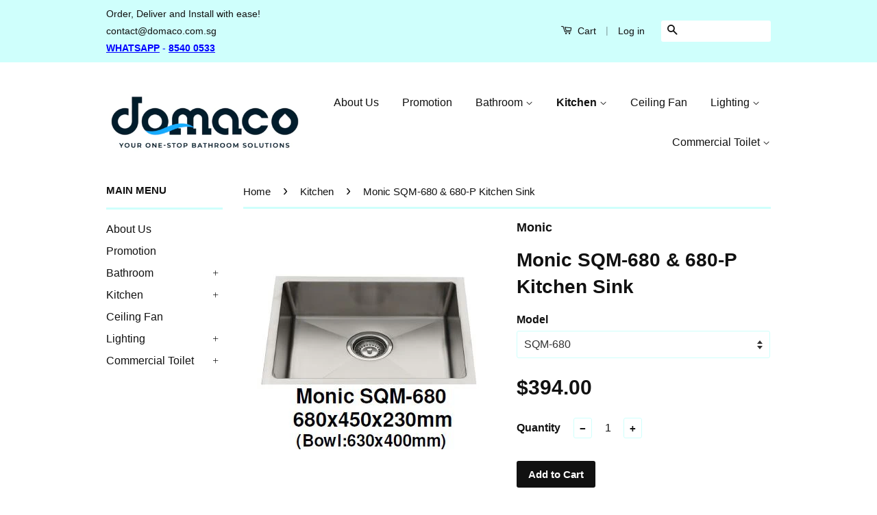

--- FILE ---
content_type: text/html; charset=utf-8
request_url: https://domaco.com.sg/collections/kitchen-1/products/monic-sqm-680-kitchen-sink
body_size: 17948
content:
<meta name="google-site-verification" content="AVqqN7zJHD6v_MMEPVSz__Zl7AX_nI42XNx4MqBnYCA" />


<!doctype html>
<!--[if lt IE 7]><html class="no-js lt-ie9 lt-ie8 lt-ie7" lang="en"> <![endif]-->
<!--[if IE 7]><html class="no-js lt-ie9 lt-ie8" lang="en"> <![endif]-->
<!--[if IE 8]><html class="no-js lt-ie9" lang="en"> <![endif]-->
<!--[if IE 9 ]><html class="ie9 no-js"> <![endif]-->
<!--[if (gt IE 9)|!(IE)]><!--> <html class="no-js"> <!--<![endif]-->
<head>

  <meta name="google-site-verification" content="AVqqN7zJHD6v_MMEPVSz__Zl7AX_nI42XNx4MqBnYCA" />
  
  <!-- Basic page needs ================================================== -->
  <meta charset="utf-8">
  <meta http-equiv="X-UA-Compatible" content="IE=edge,chrome=1">

  
  <link rel="shortcut icon" href="//domaco.com.sg/cdn/shop/t/4/assets/favicon.png?v=88317347908244188411619204289" type="image/png" />
  

  <!-- Title and description ================================================== -->
  <title>
  Monic SQM-680 &amp; 680-P Kitchen Sink &ndash; Domaco
  </title>

  
  <meta name="description" content="***ADDITIONAL $30 DISCOUNT with any purchase from the selected ceiling fans (While Stock LAST!)***   ***Promotion (While stock last)***  -Delivery @ Free -Free Waste &amp;amp; Pvc Bottle Trap Monic SQM-680 &amp;amp; 680-P Kitchen Sink Monic is committed to offer the best in terms of functionality and durability, using the prem">
  

  <!-- Social Meta Tags ================================================== -->
  

  <meta property="og:type" content="product">
  <meta property="og:title" content="Monic SQM-680 &amp; 680-P Kitchen Sink">
  <meta property="og:url" content="https://domaco.com.sg/products/monic-sqm-680-kitchen-sink">
  
  <meta property="og:image" content="http://domaco.com.sg/cdn/shop/products/sqm-680_grande.JPG?v=1536562405">
  <meta property="og:image:secure_url" content="https://domaco.com.sg/cdn/shop/products/sqm-680_grande.JPG?v=1536562405">
  
  <meta property="og:image" content="http://domaco.com.sg/cdn/shop/products/sqm-680-P_grande.JPG?v=1536562405">
  <meta property="og:image:secure_url" content="https://domaco.com.sg/cdn/shop/products/sqm-680-P_grande.JPG?v=1536562405">
  
  <meta property="og:image" content="http://domaco.com.sg/cdn/shop/products/sqm_2b3fbf66-ea8e-49ad-865f-91d7de45bdf0_grande.JPG?v=1536562405">
  <meta property="og:image:secure_url" content="https://domaco.com.sg/cdn/shop/products/sqm_2b3fbf66-ea8e-49ad-865f-91d7de45bdf0_grande.JPG?v=1536562405">
  
  <meta property="og:price:amount" content="394.00">
  <meta property="og:price:currency" content="SGD">



  <meta property="og:description" content="***ADDITIONAL $30 DISCOUNT with any purchase from the selected ceiling fans (While Stock LAST!)***   ***Promotion (While stock last)***  -Delivery @ Free -Free Waste &amp;amp; Pvc Bottle Trap Monic SQM-680 &amp;amp; 680-P Kitchen Sink Monic is committed to offer the best in terms of functionality and durability, using the prem">


<meta property="og:site_name" content="Domaco">




  <meta name="twitter:card" content="summary">


  <meta name="twitter:site" content="@domaco.sg">


  <meta name="twitter:title" content="Monic SQM-680 &amp; 680-P Kitchen Sink">
  <meta name="twitter:description" content="***ADDITIONAL $30 DISCOUNT with any purchase from the selected ceiling fans (While Stock LAST!)***
 
***Promotion (While stock last)***
 -Delivery @ Free
-Free Waste &amp;amp; Pvc Bottle Trap

Monic SQM-6">
  <meta name="twitter:image" content="https://domaco.com.sg/cdn/shop/products/sqm-680_large.JPG?v=1536562405">
  <meta name="twitter:image:width" content="480">
  <meta name="twitter:image:height" content="480">



  <!-- Helpers ================================================== -->
  <link rel="canonical" href="https://domaco.com.sg/products/monic-sqm-680-kitchen-sink">
  <meta name="viewport" content="width=device-width,initial-scale=1">
  <meta name="theme-color" content="#111111">

  
  <!-- Ajaxify Cart Plugin ================================================== -->
  <link href="//domaco.com.sg/cdn/shop/t/4/assets/ajaxify.scss.css?v=54022766685995700411459415668" rel="stylesheet" type="text/css" media="all" />
  

  <!-- CSS ================================================== -->
  <link href="//domaco.com.sg/cdn/shop/t/4/assets/timber.scss.css?v=116779478023261624571696865516" rel="stylesheet" type="text/css" media="all" />
  <link href="//domaco.com.sg/cdn/shop/t/4/assets/theme.scss.css?v=114702918043151112241696865516" rel="stylesheet" type="text/css" media="all" />

  



  <!-- Header hook for plugins ================================================== -->
  <script>window.performance && window.performance.mark && window.performance.mark('shopify.content_for_header.start');</script><meta id="shopify-digital-wallet" name="shopify-digital-wallet" content="/11634808/digital_wallets/dialog">
<link rel="alternate" type="application/json+oembed" href="https://domaco.com.sg/products/monic-sqm-680-kitchen-sink.oembed">
<script async="async" src="/checkouts/internal/preloads.js?locale=en-SG"></script>
<script id="shopify-features" type="application/json">{"accessToken":"4a52d817541ef824292a54a0854ad0c9","betas":["rich-media-storefront-analytics"],"domain":"domaco.com.sg","predictiveSearch":true,"shopId":11634808,"locale":"en"}</script>
<script>var Shopify = Shopify || {};
Shopify.shop = "taiyewtrading.myshopify.com";
Shopify.locale = "en";
Shopify.currency = {"active":"SGD","rate":"1.0"};
Shopify.country = "SG";
Shopify.theme = {"name":"Classic","id":86568961,"schema_name":null,"schema_version":null,"theme_store_id":721,"role":"main"};
Shopify.theme.handle = "null";
Shopify.theme.style = {"id":null,"handle":null};
Shopify.cdnHost = "domaco.com.sg/cdn";
Shopify.routes = Shopify.routes || {};
Shopify.routes.root = "/";</script>
<script type="module">!function(o){(o.Shopify=o.Shopify||{}).modules=!0}(window);</script>
<script>!function(o){function n(){var o=[];function n(){o.push(Array.prototype.slice.apply(arguments))}return n.q=o,n}var t=o.Shopify=o.Shopify||{};t.loadFeatures=n(),t.autoloadFeatures=n()}(window);</script>
<script id="shop-js-analytics" type="application/json">{"pageType":"product"}</script>
<script defer="defer" async type="module" src="//domaco.com.sg/cdn/shopifycloud/shop-js/modules/v2/client.init-shop-cart-sync_Bc8-qrdt.en.esm.js"></script>
<script defer="defer" async type="module" src="//domaco.com.sg/cdn/shopifycloud/shop-js/modules/v2/chunk.common_CmNk3qlo.esm.js"></script>
<script type="module">
  await import("//domaco.com.sg/cdn/shopifycloud/shop-js/modules/v2/client.init-shop-cart-sync_Bc8-qrdt.en.esm.js");
await import("//domaco.com.sg/cdn/shopifycloud/shop-js/modules/v2/chunk.common_CmNk3qlo.esm.js");

  window.Shopify.SignInWithShop?.initShopCartSync?.({"fedCMEnabled":true,"windoidEnabled":true});

</script>
<script>(function() {
  var isLoaded = false;
  function asyncLoad() {
    if (isLoaded) return;
    isLoaded = true;
    var urls = ["https:\/\/whatshelp.io\/shopify\/widget\/11634808.js?v=1517299148\u0026shop=taiyewtrading.myshopify.com"];
    for (var i = 0; i < urls.length; i++) {
      var s = document.createElement('script');
      s.type = 'text/javascript';
      s.async = true;
      s.src = urls[i];
      var x = document.getElementsByTagName('script')[0];
      x.parentNode.insertBefore(s, x);
    }
  };
  if(window.attachEvent) {
    window.attachEvent('onload', asyncLoad);
  } else {
    window.addEventListener('load', asyncLoad, false);
  }
})();</script>
<script id="__st">var __st={"a":11634808,"offset":28800,"reqid":"a5b72a49-43f3-40bd-a156-1a697772258f-1762216027","pageurl":"domaco.com.sg\/collections\/kitchen-1\/products\/monic-sqm-680-kitchen-sink","u":"84e93542b837","p":"product","rtyp":"product","rid":706418540589};</script>
<script>window.ShopifyPaypalV4VisibilityTracking = true;</script>
<script id="captcha-bootstrap">!function(){'use strict';const t='contact',e='account',n='new_comment',o=[[t,t],['blogs',n],['comments',n],[t,'customer']],c=[[e,'customer_login'],[e,'guest_login'],[e,'recover_customer_password'],[e,'create_customer']],r=t=>t.map((([t,e])=>`form[action*='/${t}']:not([data-nocaptcha='true']) input[name='form_type'][value='${e}']`)).join(','),a=t=>()=>t?[...document.querySelectorAll(t)].map((t=>t.form)):[];function s(){const t=[...o],e=r(t);return a(e)}const i='password',u='form_key',d=['recaptcha-v3-token','g-recaptcha-response','h-captcha-response',i],f=()=>{try{return window.sessionStorage}catch{return}},m='__shopify_v',_=t=>t.elements[u];function p(t,e,n=!1){try{const o=window.sessionStorage,c=JSON.parse(o.getItem(e)),{data:r}=function(t){const{data:e,action:n}=t;return t[m]||n?{data:e,action:n}:{data:t,action:n}}(c);for(const[e,n]of Object.entries(r))t.elements[e]&&(t.elements[e].value=n);n&&o.removeItem(e)}catch(o){console.error('form repopulation failed',{error:o})}}const l='form_type',E='cptcha';function T(t){t.dataset[E]=!0}const w=window,h=w.document,L='Shopify',v='ce_forms',y='captcha';let A=!1;((t,e)=>{const n=(g='f06e6c50-85a8-45c8-87d0-21a2b65856fe',I='https://cdn.shopify.com/shopifycloud/storefront-forms-hcaptcha/ce_storefront_forms_captcha_hcaptcha.v1.5.2.iife.js',D={infoText:'Protected by hCaptcha',privacyText:'Privacy',termsText:'Terms'},(t,e,n)=>{const o=w[L][v],c=o.bindForm;if(c)return c(t,g,e,D).then(n);var r;o.q.push([[t,g,e,D],n]),r=I,A||(h.body.append(Object.assign(h.createElement('script'),{id:'captcha-provider',async:!0,src:r})),A=!0)});var g,I,D;w[L]=w[L]||{},w[L][v]=w[L][v]||{},w[L][v].q=[],w[L][y]=w[L][y]||{},w[L][y].protect=function(t,e){n(t,void 0,e),T(t)},Object.freeze(w[L][y]),function(t,e,n,w,h,L){const[v,y,A,g]=function(t,e,n){const i=e?o:[],u=t?c:[],d=[...i,...u],f=r(d),m=r(i),_=r(d.filter((([t,e])=>n.includes(e))));return[a(f),a(m),a(_),s()]}(w,h,L),I=t=>{const e=t.target;return e instanceof HTMLFormElement?e:e&&e.form},D=t=>v().includes(t);t.addEventListener('submit',(t=>{const e=I(t);if(!e)return;const n=D(e)&&!e.dataset.hcaptchaBound&&!e.dataset.recaptchaBound,o=_(e),c=g().includes(e)&&(!o||!o.value);(n||c)&&t.preventDefault(),c&&!n&&(function(t){try{if(!f())return;!function(t){const e=f();if(!e)return;const n=_(t);if(!n)return;const o=n.value;o&&e.removeItem(o)}(t);const e=Array.from(Array(32),(()=>Math.random().toString(36)[2])).join('');!function(t,e){_(t)||t.append(Object.assign(document.createElement('input'),{type:'hidden',name:u})),t.elements[u].value=e}(t,e),function(t,e){const n=f();if(!n)return;const o=[...t.querySelectorAll(`input[type='${i}']`)].map((({name:t})=>t)),c=[...d,...o],r={};for(const[a,s]of new FormData(t).entries())c.includes(a)||(r[a]=s);n.setItem(e,JSON.stringify({[m]:1,action:t.action,data:r}))}(t,e)}catch(e){console.error('failed to persist form',e)}}(e),e.submit())}));const S=(t,e)=>{t&&!t.dataset[E]&&(n(t,e.some((e=>e===t))),T(t))};for(const o of['focusin','change'])t.addEventListener(o,(t=>{const e=I(t);D(e)&&S(e,y())}));const B=e.get('form_key'),M=e.get(l),P=B&&M;t.addEventListener('DOMContentLoaded',(()=>{const t=y();if(P)for(const e of t)e.elements[l].value===M&&p(e,B);[...new Set([...A(),...v().filter((t=>'true'===t.dataset.shopifyCaptcha))])].forEach((e=>S(e,t)))}))}(h,new URLSearchParams(w.location.search),n,t,e,['guest_login'])})(!0,!0)}();</script>
<script integrity="sha256-52AcMU7V7pcBOXWImdc/TAGTFKeNjmkeM1Pvks/DTgc=" data-source-attribution="shopify.loadfeatures" defer="defer" src="//domaco.com.sg/cdn/shopifycloud/storefront/assets/storefront/load_feature-81c60534.js" crossorigin="anonymous"></script>
<script data-source-attribution="shopify.dynamic_checkout.dynamic.init">var Shopify=Shopify||{};Shopify.PaymentButton=Shopify.PaymentButton||{isStorefrontPortableWallets:!0,init:function(){window.Shopify.PaymentButton.init=function(){};var t=document.createElement("script");t.src="https://domaco.com.sg/cdn/shopifycloud/portable-wallets/latest/portable-wallets.en.js",t.type="module",document.head.appendChild(t)}};
</script>
<script data-source-attribution="shopify.dynamic_checkout.buyer_consent">
  function portableWalletsHideBuyerConsent(e){var t=document.getElementById("shopify-buyer-consent"),n=document.getElementById("shopify-subscription-policy-button");t&&n&&(t.classList.add("hidden"),t.setAttribute("aria-hidden","true"),n.removeEventListener("click",e))}function portableWalletsShowBuyerConsent(e){var t=document.getElementById("shopify-buyer-consent"),n=document.getElementById("shopify-subscription-policy-button");t&&n&&(t.classList.remove("hidden"),t.removeAttribute("aria-hidden"),n.addEventListener("click",e))}window.Shopify?.PaymentButton&&(window.Shopify.PaymentButton.hideBuyerConsent=portableWalletsHideBuyerConsent,window.Shopify.PaymentButton.showBuyerConsent=portableWalletsShowBuyerConsent);
</script>
<script data-source-attribution="shopify.dynamic_checkout.cart.bootstrap">document.addEventListener("DOMContentLoaded",(function(){function t(){return document.querySelector("shopify-accelerated-checkout-cart, shopify-accelerated-checkout")}if(t())Shopify.PaymentButton.init();else{new MutationObserver((function(e,n){t()&&(Shopify.PaymentButton.init(),n.disconnect())})).observe(document.body,{childList:!0,subtree:!0})}}));
</script>

<script>window.performance && window.performance.mark && window.performance.mark('shopify.content_for_header.end');</script>

  

<!--[if lt IE 9]>
<script src="//cdnjs.cloudflare.com/ajax/libs/html5shiv/3.7.2/html5shiv.min.js" type="text/javascript"></script>
<script src="//domaco.com.sg/cdn/shop/t/4/assets/respond.min.js?v=52248677837542619231455504151" type="text/javascript"></script>
<link href="//domaco.com.sg/cdn/shop/t/4/assets/respond-proxy.html" id="respond-proxy" rel="respond-proxy" />
<link href="//domaco.com.sg/search?q=9338b52fa9a7a490ae3284bf8754e2f8" id="respond-redirect" rel="respond-redirect" />
<script src="//domaco.com.sg/search?q=9338b52fa9a7a490ae3284bf8754e2f8" type="text/javascript"></script>
<![endif]-->



  <script src="//ajax.googleapis.com/ajax/libs/jquery/1.11.0/jquery.min.js" type="text/javascript"></script>
  <script src="//domaco.com.sg/cdn/shop/t/4/assets/modernizr.min.js?v=26620055551102246001455504151" type="text/javascript"></script>

  
  
  
  <script data-ad-client="ca-pub-3871936030900350" async src="https://pagead2.googlesyndication.com/pagead/js/adsbygoogle.js"></script>

<link href="https://monorail-edge.shopifysvc.com" rel="dns-prefetch">
<script>(function(){if ("sendBeacon" in navigator && "performance" in window) {try {var session_token_from_headers = performance.getEntriesByType('navigation')[0].serverTiming.find(x => x.name == '_s').description;} catch {var session_token_from_headers = undefined;}var session_cookie_matches = document.cookie.match(/_shopify_s=([^;]*)/);var session_token_from_cookie = session_cookie_matches && session_cookie_matches.length === 2 ? session_cookie_matches[1] : "";var session_token = session_token_from_headers || session_token_from_cookie || "";function handle_abandonment_event(e) {var entries = performance.getEntries().filter(function(entry) {return /monorail-edge.shopifysvc.com/.test(entry.name);});if (!window.abandonment_tracked && entries.length === 0) {window.abandonment_tracked = true;var currentMs = Date.now();var navigation_start = performance.timing.navigationStart;var payload = {shop_id: 11634808,url: window.location.href,navigation_start,duration: currentMs - navigation_start,session_token,page_type: "product"};window.navigator.sendBeacon("https://monorail-edge.shopifysvc.com/v1/produce", JSON.stringify({schema_id: "online_store_buyer_site_abandonment/1.1",payload: payload,metadata: {event_created_at_ms: currentMs,event_sent_at_ms: currentMs}}));}}window.addEventListener('pagehide', handle_abandonment_event);}}());</script>
<script id="web-pixels-manager-setup">(function e(e,d,r,n,o){if(void 0===o&&(o={}),!Boolean(null===(a=null===(i=window.Shopify)||void 0===i?void 0:i.analytics)||void 0===a?void 0:a.replayQueue)){var i,a;window.Shopify=window.Shopify||{};var t=window.Shopify;t.analytics=t.analytics||{};var s=t.analytics;s.replayQueue=[],s.publish=function(e,d,r){return s.replayQueue.push([e,d,r]),!0};try{self.performance.mark("wpm:start")}catch(e){}var l=function(){var e={modern:/Edge?\/(1{2}[4-9]|1[2-9]\d|[2-9]\d{2}|\d{4,})\.\d+(\.\d+|)|Firefox\/(1{2}[4-9]|1[2-9]\d|[2-9]\d{2}|\d{4,})\.\d+(\.\d+|)|Chrom(ium|e)\/(9{2}|\d{3,})\.\d+(\.\d+|)|(Maci|X1{2}).+ Version\/(15\.\d+|(1[6-9]|[2-9]\d|\d{3,})\.\d+)([,.]\d+|)( \(\w+\)|)( Mobile\/\w+|) Safari\/|Chrome.+OPR\/(9{2}|\d{3,})\.\d+\.\d+|(CPU[ +]OS|iPhone[ +]OS|CPU[ +]iPhone|CPU IPhone OS|CPU iPad OS)[ +]+(15[._]\d+|(1[6-9]|[2-9]\d|\d{3,})[._]\d+)([._]\d+|)|Android:?[ /-](13[3-9]|1[4-9]\d|[2-9]\d{2}|\d{4,})(\.\d+|)(\.\d+|)|Android.+Firefox\/(13[5-9]|1[4-9]\d|[2-9]\d{2}|\d{4,})\.\d+(\.\d+|)|Android.+Chrom(ium|e)\/(13[3-9]|1[4-9]\d|[2-9]\d{2}|\d{4,})\.\d+(\.\d+|)|SamsungBrowser\/([2-9]\d|\d{3,})\.\d+/,legacy:/Edge?\/(1[6-9]|[2-9]\d|\d{3,})\.\d+(\.\d+|)|Firefox\/(5[4-9]|[6-9]\d|\d{3,})\.\d+(\.\d+|)|Chrom(ium|e)\/(5[1-9]|[6-9]\d|\d{3,})\.\d+(\.\d+|)([\d.]+$|.*Safari\/(?![\d.]+ Edge\/[\d.]+$))|(Maci|X1{2}).+ Version\/(10\.\d+|(1[1-9]|[2-9]\d|\d{3,})\.\d+)([,.]\d+|)( \(\w+\)|)( Mobile\/\w+|) Safari\/|Chrome.+OPR\/(3[89]|[4-9]\d|\d{3,})\.\d+\.\d+|(CPU[ +]OS|iPhone[ +]OS|CPU[ +]iPhone|CPU IPhone OS|CPU iPad OS)[ +]+(10[._]\d+|(1[1-9]|[2-9]\d|\d{3,})[._]\d+)([._]\d+|)|Android:?[ /-](13[3-9]|1[4-9]\d|[2-9]\d{2}|\d{4,})(\.\d+|)(\.\d+|)|Mobile Safari.+OPR\/([89]\d|\d{3,})\.\d+\.\d+|Android.+Firefox\/(13[5-9]|1[4-9]\d|[2-9]\d{2}|\d{4,})\.\d+(\.\d+|)|Android.+Chrom(ium|e)\/(13[3-9]|1[4-9]\d|[2-9]\d{2}|\d{4,})\.\d+(\.\d+|)|Android.+(UC? ?Browser|UCWEB|U3)[ /]?(15\.([5-9]|\d{2,})|(1[6-9]|[2-9]\d|\d{3,})\.\d+)\.\d+|SamsungBrowser\/(5\.\d+|([6-9]|\d{2,})\.\d+)|Android.+MQ{2}Browser\/(14(\.(9|\d{2,})|)|(1[5-9]|[2-9]\d|\d{3,})(\.\d+|))(\.\d+|)|K[Aa][Ii]OS\/(3\.\d+|([4-9]|\d{2,})\.\d+)(\.\d+|)/},d=e.modern,r=e.legacy,n=navigator.userAgent;return n.match(d)?"modern":n.match(r)?"legacy":"unknown"}(),u="modern"===l?"modern":"legacy",c=(null!=n?n:{modern:"",legacy:""})[u],f=function(e){return[e.baseUrl,"/wpm","/b",e.hashVersion,"modern"===e.buildTarget?"m":"l",".js"].join("")}({baseUrl:d,hashVersion:r,buildTarget:u}),m=function(e){var d=e.version,r=e.bundleTarget,n=e.surface,o=e.pageUrl,i=e.monorailEndpoint;return{emit:function(e){var a=e.status,t=e.errorMsg,s=(new Date).getTime(),l=JSON.stringify({metadata:{event_sent_at_ms:s},events:[{schema_id:"web_pixels_manager_load/3.1",payload:{version:d,bundle_target:r,page_url:o,status:a,surface:n,error_msg:t},metadata:{event_created_at_ms:s}}]});if(!i)return console&&console.warn&&console.warn("[Web Pixels Manager] No Monorail endpoint provided, skipping logging."),!1;try{return self.navigator.sendBeacon.bind(self.navigator)(i,l)}catch(e){}var u=new XMLHttpRequest;try{return u.open("POST",i,!0),u.setRequestHeader("Content-Type","text/plain"),u.send(l),!0}catch(e){return console&&console.warn&&console.warn("[Web Pixels Manager] Got an unhandled error while logging to Monorail."),!1}}}}({version:r,bundleTarget:l,surface:e.surface,pageUrl:self.location.href,monorailEndpoint:e.monorailEndpoint});try{o.browserTarget=l,function(e){var d=e.src,r=e.async,n=void 0===r||r,o=e.onload,i=e.onerror,a=e.sri,t=e.scriptDataAttributes,s=void 0===t?{}:t,l=document.createElement("script"),u=document.querySelector("head"),c=document.querySelector("body");if(l.async=n,l.src=d,a&&(l.integrity=a,l.crossOrigin="anonymous"),s)for(var f in s)if(Object.prototype.hasOwnProperty.call(s,f))try{l.dataset[f]=s[f]}catch(e){}if(o&&l.addEventListener("load",o),i&&l.addEventListener("error",i),u)u.appendChild(l);else{if(!c)throw new Error("Did not find a head or body element to append the script");c.appendChild(l)}}({src:f,async:!0,onload:function(){if(!function(){var e,d;return Boolean(null===(d=null===(e=window.Shopify)||void 0===e?void 0:e.analytics)||void 0===d?void 0:d.initialized)}()){var d=window.webPixelsManager.init(e)||void 0;if(d){var r=window.Shopify.analytics;r.replayQueue.forEach((function(e){var r=e[0],n=e[1],o=e[2];d.publishCustomEvent(r,n,o)})),r.replayQueue=[],r.publish=d.publishCustomEvent,r.visitor=d.visitor,r.initialized=!0}}},onerror:function(){return m.emit({status:"failed",errorMsg:"".concat(f," has failed to load")})},sri:function(e){var d=/^sha384-[A-Za-z0-9+/=]+$/;return"string"==typeof e&&d.test(e)}(c)?c:"",scriptDataAttributes:o}),m.emit({status:"loading"})}catch(e){m.emit({status:"failed",errorMsg:(null==e?void 0:e.message)||"Unknown error"})}}})({shopId: 11634808,storefrontBaseUrl: "https://domaco.com.sg",extensionsBaseUrl: "https://extensions.shopifycdn.com/cdn/shopifycloud/web-pixels-manager",monorailEndpoint: "https://monorail-edge.shopifysvc.com/unstable/produce_batch",surface: "storefront-renderer",enabledBetaFlags: ["2dca8a86"],webPixelsConfigList: [{"id":"284033178","configuration":"{\"pixel_id\":\"1929334760639193\",\"pixel_type\":\"facebook_pixel\",\"metaapp_system_user_token\":\"-\"}","eventPayloadVersion":"v1","runtimeContext":"OPEN","scriptVersion":"ca16bc87fe92b6042fbaa3acc2fbdaa6","type":"APP","apiClientId":2329312,"privacyPurposes":["ANALYTICS","MARKETING","SALE_OF_DATA"],"dataSharingAdjustments":{"protectedCustomerApprovalScopes":["read_customer_address","read_customer_email","read_customer_name","read_customer_personal_data","read_customer_phone"]}},{"id":"122847386","eventPayloadVersion":"v1","runtimeContext":"LAX","scriptVersion":"1","type":"CUSTOM","privacyPurposes":["ANALYTICS"],"name":"Google Analytics tag (migrated)"},{"id":"shopify-app-pixel","configuration":"{}","eventPayloadVersion":"v1","runtimeContext":"STRICT","scriptVersion":"0450","apiClientId":"shopify-pixel","type":"APP","privacyPurposes":["ANALYTICS","MARKETING"]},{"id":"shopify-custom-pixel","eventPayloadVersion":"v1","runtimeContext":"LAX","scriptVersion":"0450","apiClientId":"shopify-pixel","type":"CUSTOM","privacyPurposes":["ANALYTICS","MARKETING"]}],isMerchantRequest: false,initData: {"shop":{"name":"Domaco","paymentSettings":{"currencyCode":"SGD"},"myshopifyDomain":"taiyewtrading.myshopify.com","countryCode":"SG","storefrontUrl":"https:\/\/domaco.com.sg"},"customer":null,"cart":null,"checkout":null,"productVariants":[{"price":{"amount":394.0,"currencyCode":"SGD"},"product":{"title":"Monic SQM-680 \u0026 680-P Kitchen Sink","vendor":"Monic","id":"706418540589","untranslatedTitle":"Monic SQM-680 \u0026 680-P Kitchen Sink","url":"\/products\/monic-sqm-680-kitchen-sink","type":"Kitchen Sink"},"id":"8341898919981","image":{"src":"\/\/domaco.com.sg\/cdn\/shop\/products\/sqm-680.JPG?v=1536562405"},"sku":"","title":"SQM-680","untranslatedTitle":"SQM-680"},{"price":{"amount":394.0,"currencyCode":"SGD"},"product":{"title":"Monic SQM-680 \u0026 680-P Kitchen Sink","vendor":"Monic","id":"706418540589","untranslatedTitle":"Monic SQM-680 \u0026 680-P Kitchen Sink","url":"\/products\/monic-sqm-680-kitchen-sink","type":"Kitchen Sink"},"id":"8341898952749","image":{"src":"\/\/domaco.com.sg\/cdn\/shop\/products\/sqm-680-P.JPG?v=1536562405"},"sku":"","title":"SQM-680-P","untranslatedTitle":"SQM-680-P"}],"purchasingCompany":null},},"https://domaco.com.sg/cdn","5303c62bw494ab25dp0d72f2dcm48e21f5a",{"modern":"","legacy":""},{"shopId":"11634808","storefrontBaseUrl":"https:\/\/domaco.com.sg","extensionBaseUrl":"https:\/\/extensions.shopifycdn.com\/cdn\/shopifycloud\/web-pixels-manager","surface":"storefront-renderer","enabledBetaFlags":"[\"2dca8a86\"]","isMerchantRequest":"false","hashVersion":"5303c62bw494ab25dp0d72f2dcm48e21f5a","publish":"custom","events":"[[\"page_viewed\",{}],[\"product_viewed\",{\"productVariant\":{\"price\":{\"amount\":394.0,\"currencyCode\":\"SGD\"},\"product\":{\"title\":\"Monic SQM-680 \u0026 680-P Kitchen Sink\",\"vendor\":\"Monic\",\"id\":\"706418540589\",\"untranslatedTitle\":\"Monic SQM-680 \u0026 680-P Kitchen Sink\",\"url\":\"\/products\/monic-sqm-680-kitchen-sink\",\"type\":\"Kitchen Sink\"},\"id\":\"8341898919981\",\"image\":{\"src\":\"\/\/domaco.com.sg\/cdn\/shop\/products\/sqm-680.JPG?v=1536562405\"},\"sku\":\"\",\"title\":\"SQM-680\",\"untranslatedTitle\":\"SQM-680\"}}]]"});</script><script>
  window.ShopifyAnalytics = window.ShopifyAnalytics || {};
  window.ShopifyAnalytics.meta = window.ShopifyAnalytics.meta || {};
  window.ShopifyAnalytics.meta.currency = 'SGD';
  var meta = {"product":{"id":706418540589,"gid":"gid:\/\/shopify\/Product\/706418540589","vendor":"Monic","type":"Kitchen Sink","variants":[{"id":8341898919981,"price":39400,"name":"Monic SQM-680 \u0026 680-P Kitchen Sink - SQM-680","public_title":"SQM-680","sku":""},{"id":8341898952749,"price":39400,"name":"Monic SQM-680 \u0026 680-P Kitchen Sink - SQM-680-P","public_title":"SQM-680-P","sku":""}],"remote":false},"page":{"pageType":"product","resourceType":"product","resourceId":706418540589}};
  for (var attr in meta) {
    window.ShopifyAnalytics.meta[attr] = meta[attr];
  }
</script>
<script class="analytics">
  (function () {
    var customDocumentWrite = function(content) {
      var jquery = null;

      if (window.jQuery) {
        jquery = window.jQuery;
      } else if (window.Checkout && window.Checkout.$) {
        jquery = window.Checkout.$;
      }

      if (jquery) {
        jquery('body').append(content);
      }
    };

    var hasLoggedConversion = function(token) {
      if (token) {
        return document.cookie.indexOf('loggedConversion=' + token) !== -1;
      }
      return false;
    }

    var setCookieIfConversion = function(token) {
      if (token) {
        var twoMonthsFromNow = new Date(Date.now());
        twoMonthsFromNow.setMonth(twoMonthsFromNow.getMonth() + 2);

        document.cookie = 'loggedConversion=' + token + '; expires=' + twoMonthsFromNow;
      }
    }

    var trekkie = window.ShopifyAnalytics.lib = window.trekkie = window.trekkie || [];
    if (trekkie.integrations) {
      return;
    }
    trekkie.methods = [
      'identify',
      'page',
      'ready',
      'track',
      'trackForm',
      'trackLink'
    ];
    trekkie.factory = function(method) {
      return function() {
        var args = Array.prototype.slice.call(arguments);
        args.unshift(method);
        trekkie.push(args);
        return trekkie;
      };
    };
    for (var i = 0; i < trekkie.methods.length; i++) {
      var key = trekkie.methods[i];
      trekkie[key] = trekkie.factory(key);
    }
    trekkie.load = function(config) {
      trekkie.config = config || {};
      trekkie.config.initialDocumentCookie = document.cookie;
      var first = document.getElementsByTagName('script')[0];
      var script = document.createElement('script');
      script.type = 'text/javascript';
      script.onerror = function(e) {
        var scriptFallback = document.createElement('script');
        scriptFallback.type = 'text/javascript';
        scriptFallback.onerror = function(error) {
                var Monorail = {
      produce: function produce(monorailDomain, schemaId, payload) {
        var currentMs = new Date().getTime();
        var event = {
          schema_id: schemaId,
          payload: payload,
          metadata: {
            event_created_at_ms: currentMs,
            event_sent_at_ms: currentMs
          }
        };
        return Monorail.sendRequest("https://" + monorailDomain + "/v1/produce", JSON.stringify(event));
      },
      sendRequest: function sendRequest(endpointUrl, payload) {
        // Try the sendBeacon API
        if (window && window.navigator && typeof window.navigator.sendBeacon === 'function' && typeof window.Blob === 'function' && !Monorail.isIos12()) {
          var blobData = new window.Blob([payload], {
            type: 'text/plain'
          });

          if (window.navigator.sendBeacon(endpointUrl, blobData)) {
            return true;
          } // sendBeacon was not successful

        } // XHR beacon

        var xhr = new XMLHttpRequest();

        try {
          xhr.open('POST', endpointUrl);
          xhr.setRequestHeader('Content-Type', 'text/plain');
          xhr.send(payload);
        } catch (e) {
          console.log(e);
        }

        return false;
      },
      isIos12: function isIos12() {
        return window.navigator.userAgent.lastIndexOf('iPhone; CPU iPhone OS 12_') !== -1 || window.navigator.userAgent.lastIndexOf('iPad; CPU OS 12_') !== -1;
      }
    };
    Monorail.produce('monorail-edge.shopifysvc.com',
      'trekkie_storefront_load_errors/1.1',
      {shop_id: 11634808,
      theme_id: 86568961,
      app_name: "storefront",
      context_url: window.location.href,
      source_url: "//domaco.com.sg/cdn/s/trekkie.storefront.5ad93876886aa0a32f5bade9f25632a26c6f183a.min.js"});

        };
        scriptFallback.async = true;
        scriptFallback.src = '//domaco.com.sg/cdn/s/trekkie.storefront.5ad93876886aa0a32f5bade9f25632a26c6f183a.min.js';
        first.parentNode.insertBefore(scriptFallback, first);
      };
      script.async = true;
      script.src = '//domaco.com.sg/cdn/s/trekkie.storefront.5ad93876886aa0a32f5bade9f25632a26c6f183a.min.js';
      first.parentNode.insertBefore(script, first);
    };
    trekkie.load(
      {"Trekkie":{"appName":"storefront","development":false,"defaultAttributes":{"shopId":11634808,"isMerchantRequest":null,"themeId":86568961,"themeCityHash":"8382204707554692235","contentLanguage":"en","currency":"SGD","eventMetadataId":"86bdbcd4-94ad-4143-813c-d8472794669f"},"isServerSideCookieWritingEnabled":true,"monorailRegion":"shop_domain","enabledBetaFlags":["f0df213a"]},"Session Attribution":{},"S2S":{"facebookCapiEnabled":true,"source":"trekkie-storefront-renderer","apiClientId":580111}}
    );

    var loaded = false;
    trekkie.ready(function() {
      if (loaded) return;
      loaded = true;

      window.ShopifyAnalytics.lib = window.trekkie;

      var originalDocumentWrite = document.write;
      document.write = customDocumentWrite;
      try { window.ShopifyAnalytics.merchantGoogleAnalytics.call(this); } catch(error) {};
      document.write = originalDocumentWrite;

      window.ShopifyAnalytics.lib.page(null,{"pageType":"product","resourceType":"product","resourceId":706418540589,"shopifyEmitted":true});

      var match = window.location.pathname.match(/checkouts\/(.+)\/(thank_you|post_purchase)/)
      var token = match? match[1]: undefined;
      if (!hasLoggedConversion(token)) {
        setCookieIfConversion(token);
        window.ShopifyAnalytics.lib.track("Viewed Product",{"currency":"SGD","variantId":8341898919981,"productId":706418540589,"productGid":"gid:\/\/shopify\/Product\/706418540589","name":"Monic SQM-680 \u0026 680-P Kitchen Sink - SQM-680","price":"394.00","sku":"","brand":"Monic","variant":"SQM-680","category":"Kitchen Sink","nonInteraction":true,"remote":false},undefined,undefined,{"shopifyEmitted":true});
      window.ShopifyAnalytics.lib.track("monorail:\/\/trekkie_storefront_viewed_product\/1.1",{"currency":"SGD","variantId":8341898919981,"productId":706418540589,"productGid":"gid:\/\/shopify\/Product\/706418540589","name":"Monic SQM-680 \u0026 680-P Kitchen Sink - SQM-680","price":"394.00","sku":"","brand":"Monic","variant":"SQM-680","category":"Kitchen Sink","nonInteraction":true,"remote":false,"referer":"https:\/\/domaco.com.sg\/collections\/kitchen-1\/products\/monic-sqm-680-kitchen-sink"});
      }
    });


        var eventsListenerScript = document.createElement('script');
        eventsListenerScript.async = true;
        eventsListenerScript.src = "//domaco.com.sg/cdn/shopifycloud/storefront/assets/shop_events_listener-3da45d37.js";
        document.getElementsByTagName('head')[0].appendChild(eventsListenerScript);

})();</script>
  <script>
  if (!window.ga || (window.ga && typeof window.ga !== 'function')) {
    window.ga = function ga() {
      (window.ga.q = window.ga.q || []).push(arguments);
      if (window.Shopify && window.Shopify.analytics && typeof window.Shopify.analytics.publish === 'function') {
        window.Shopify.analytics.publish("ga_stub_called", {}, {sendTo: "google_osp_migration"});
      }
      console.error("Shopify's Google Analytics stub called with:", Array.from(arguments), "\nSee https://help.shopify.com/manual/promoting-marketing/pixels/pixel-migration#google for more information.");
    };
    if (window.Shopify && window.Shopify.analytics && typeof window.Shopify.analytics.publish === 'function') {
      window.Shopify.analytics.publish("ga_stub_initialized", {}, {sendTo: "google_osp_migration"});
    }
  }
</script>
<script
  defer
  src="https://domaco.com.sg/cdn/shopifycloud/perf-kit/shopify-perf-kit-2.1.2.min.js"
  data-application="storefront-renderer"
  data-shop-id="11634808"
  data-render-region="gcp-us-central1"
  data-page-type="product"
  data-theme-instance-id="86568961"
  data-theme-name=""
  data-theme-version=""
  data-monorail-region="shop_domain"
  data-resource-timing-sampling-rate="10"
  data-shs="true"
  data-shs-beacon="true"
  data-shs-export-with-fetch="true"
  data-shs-logs-sample-rate="1"
></script>
</head>

<body id="monic-sqm-680-amp-680-p-kitchen-sink" class="template-product">

  <div class="header-bar">
  
  <div class="wrapper medium-down--hide">
    <div class="large--display-table">
      <div class="header-bar__left large--display-table-cell">
        
        <div class="header-bar__module header-bar__message">
          Order, Deliver and Install with ease! <br>contact@domaco.com.sg <br><font color="0000FF"> <b><u>WHATSAPP</u></b> -  <a href="https://wa.me/6585400533"><b><u><font color="#0000FF">8540 0533</font></u></b></a></font><a></a>
        </div>
        
      </div>

      <div class="header-bar__right large--display-table-cell">
        <div class="header-bar__module">
          <a href="/cart" class="cart-toggle">
            <span class="icon icon-cart header-bar__cart-icon" aria-hidden="true"></span>
            Cart
            <span class="cart-count header-bar__cart-count hidden-count">0</span>
          </a>
        </div>

        
          <span class="header-bar__sep" aria-hidden="true">|</span>
          <ul class="header-bar__module header-bar__module--list">
            
              <li>
                <a href="/account/login" id="customer_login_link">Log in</a>
              </li>
            
          </ul>
        
        
        
          <div class="header-bar__module header-bar__search">
            


  <form action="/search" method="get" class="header-bar__search-form clearfix" role="search">
    
    <input type="search" name="q" value="" aria-label="Search our store" class="header-bar__search-input">
    <button type="submit" class="btn icon-fallback-text header-bar__search-submit">
      <span class="icon icon-search" aria-hidden="true"></span>
      <span class="fallback-text">Search</span>
    </button>
  </form>

          </div>
        

      </div>
    </div>
  </div>
  <div class="wrapper large--hide">
    <button type="button" class="mobile-nav-trigger" id="MobileNavTrigger">
      <span class="icon icon-hamburger" aria-hidden="true"></span>
      Menu
    </button>
    <a href="/cart" class="cart-toggle mobile-cart-toggle">
      <span class="icon icon-cart header-bar__cart-icon" aria-hidden="true"></span>
      Cart <span class="cart-count hidden-count">0</span>
    </a>
  </div>
  <ul id="MobileNav" class="mobile-nav large--hide">
  
  
  
  <li class="mobile-nav__link" aria-haspopup="true">
    
      <a href="/pages/about-us" class="mobile-nav">
        About Us
      </a>
    
  </li>
  
  
  <li class="mobile-nav__link" aria-haspopup="true">
    
      <a href="/collections/promotion" class="mobile-nav">
        Promotion
      </a>
    
  </li>
  
  
  <li class="mobile-nav__link" aria-haspopup="true">
    
      <a href="/collections/bathroom" class="mobile-nav__sublist-trigger">
        Bathroom
        <span class="icon-fallback-text mobile-nav__sublist-expand">
  <span class="icon icon-plus" aria-hidden="true"></span>
  <span class="fallback-text">+</span>
</span>
<span class="icon-fallback-text mobile-nav__sublist-contract">
  <span class="icon icon-minus" aria-hidden="true"></span>
  <span class="fallback-text">-</span>
</span>
      </a>
      <ul class="mobile-nav__sublist">  
        
          <li class="mobile-nav__sublist-link">
            <a href="/collections/bathroom-accessories">Accessories</a>
          </li>
        
          <li class="mobile-nav__sublist-link">
            <a href="/collections/basin">Basin</a>
          </li>
        
          <li class="mobile-nav__sublist-link">
            <a href="/collections/basin-cabinet-set">Basin Cabinet Set</a>
          </li>
        
          <li class="mobile-nav__sublist-link">
            <a href="/collections/bathtub">Bathtub</a>
          </li>
        
          <li class="mobile-nav__sublist-link">
            <a href="/collections/hand-shower">Hand Shower</a>
          </li>
        
          <li class="mobile-nav__sublist-link">
            <a href="/collections/mirror-1">Mirror & Cabinet</a>
          </li>
        
          <li class="mobile-nav__sublist-link">
            <a href="/collections/rain-shower-mixer">Rain Shower Set</a>
          </li>
        
          <li class="mobile-nav__sublist-link">
            <a href="/collections/tap">Tap</a>
          </li>
        
          <li class="mobile-nav__sublist-link">
            <a href="/collections/toilet-bowl">Toilet Bowl</a>
          </li>
        
          <li class="mobile-nav__sublist-link">
            <a href="/collections/water-heater">Water Heater</a>
          </li>
        
      </ul>
    
  </li>
  
  
  <li class="mobile-nav__link" aria-haspopup="true">
    
      <a href="/collections/kitchen-1" class="mobile-nav__sublist-trigger">
        Kitchen
        <span class="icon-fallback-text mobile-nav__sublist-expand">
  <span class="icon icon-plus" aria-hidden="true"></span>
  <span class="fallback-text">+</span>
</span>
<span class="icon-fallback-text mobile-nav__sublist-contract">
  <span class="icon icon-minus" aria-hidden="true"></span>
  <span class="fallback-text">-</span>
</span>
      </a>
      <ul class="mobile-nav__sublist">  
        
          <li class="mobile-nav__sublist-link">
            <a href="/collections/kitchen">Sink</a>
          </li>
        
          <li class="mobile-nav__sublist-link">
            <a href="/collections/kitchen-tap">Tap</a>
          </li>
        
          <li class="mobile-nav__sublist-link">
            <a href="/collections/rice-cooker">Rice Cooker</a>
          </li>
        
          <li class="mobile-nav__sublist-link">
            <a href="/collections/smokeless-barbeque-grill">Barbeque Grill</a>
          </li>
        
      </ul>
    
  </li>
  
  
  <li class="mobile-nav__link" aria-haspopup="true">
    
      <a href="/collections/ceiling-fan" class="mobile-nav">
        Ceiling Fan
      </a>
    
  </li>
  
  
  <li class="mobile-nav__link" aria-haspopup="true">
    
      <a href="/collections/led-lights" class="mobile-nav__sublist-trigger">
        Lighting
        <span class="icon-fallback-text mobile-nav__sublist-expand">
  <span class="icon icon-plus" aria-hidden="true"></span>
  <span class="fallback-text">+</span>
</span>
<span class="icon-fallback-text mobile-nav__sublist-contract">
  <span class="icon icon-minus" aria-hidden="true"></span>
  <span class="fallback-text">-</span>
</span>
      </a>
      <ul class="mobile-nav__sublist">  
        
          <li class="mobile-nav__sublist-link">
            <a href="/collections/chandelier">Chandelier</a>
          </li>
        
          <li class="mobile-nav__sublist-link">
            <a href="/collections/led-downlight">LED DownLight</a>
          </li>
        
          <li class="mobile-nav__sublist-link">
            <a href="/collections/led-ceiling-light">LED Ceiling Light</a>
          </li>
        
          <li class="mobile-nav__sublist-link">
            <a href="/collections/led-t5-light">LED T5 Light</a>
          </li>
        
          <li class="mobile-nav__sublist-link">
            <a href="/collections/led-strips">LED Strips</a>
          </li>
        
          <li class="mobile-nav__sublist-link">
            <a href="/collections/led-track-light">LED Track Light</a>
          </li>
        
      </ul>
    
  </li>
  
  
  <li class="mobile-nav__link" aria-haspopup="true">
    
      <a href="/collections/commercial-bathroom" class="mobile-nav__sublist-trigger">
        Commercial Toilet
        <span class="icon-fallback-text mobile-nav__sublist-expand">
  <span class="icon icon-plus" aria-hidden="true"></span>
  <span class="fallback-text">+</span>
</span>
<span class="icon-fallback-text mobile-nav__sublist-contract">
  <span class="icon icon-minus" aria-hidden="true"></span>
  <span class="fallback-text">-</span>
</span>
      </a>
      <ul class="mobile-nav__sublist">  
        
          <li class="mobile-nav__sublist-link">
            <a href="/collections/dispenser">Dispenser</a>
          </li>
        
          <li class="mobile-nav__sublist-link">
            <a href="/collections/grab-bar">Grab Bar</a>
          </li>
        
          <li class="mobile-nav__sublist-link">
            <a href="/collections/sensor-tap">Sensor & Self-Closing Tap</a>
          </li>
        
          <li class="mobile-nav__sublist-link">
            <a href="/collections/toilet-bowl-flush-valve">Toilet Bowl Flush Valve</a>
          </li>
        
          <li class="mobile-nav__sublist-link">
            <a href="/collections/urinal-flush-valve">Urinal Flush Valve</a>
          </li>
        
      </ul>
    
  </li>
  
  
    
      
      
      
      
      
        <li class="mobile-nav__link" aria-haspopup="true">
  <a href="#" class="mobile-nav__sublist-trigger">
    Main menu
    <span class="icon-fallback-text mobile-nav__sublist-expand">
  <span class="icon icon-plus" aria-hidden="true"></span>
  <span class="fallback-text">+</span>
</span>
<span class="icon-fallback-text mobile-nav__sublist-contract">
  <span class="icon icon-minus" aria-hidden="true"></span>
  <span class="fallback-text">-</span>
</span>
  </a>
  <ul class="mobile-nav__sublist">
  
    
      
      
        <li class="mobile-nav__sublist-link">
          <a href="/pages/about-us">About Us</a>
        </li>
      
    
  
    
      
      
        <li class="mobile-nav__sublist-link">
          <a href="/collections/promotion">Promotion</a>
        </li>
      
    
  
    
      
      
        <li class="mobile-nav__sublist-link" aria-haspopup="true">
          <a href="/collections/bathroom" class="mobile-nav__sublist-trigger">
            Bathroom
            <span class="icon-fallback-text mobile-nav__sublist-expand">
  <span class="icon icon-plus" aria-hidden="true"></span>
  <span class="fallback-text">+</span>
</span>
<span class="icon-fallback-text mobile-nav__sublist-contract">
  <span class="icon icon-minus" aria-hidden="true"></span>
  <span class="fallback-text">-</span>
</span>
          </a>
          <ul class="mobile-nav__sublist">
            
              <li class="mobile-nav__sublist-link">
                <a href="/collections/bathroom-accessories">Accessories</a>
              </li>
            
              <li class="mobile-nav__sublist-link">
                <a href="/collections/basin">Basin</a>
              </li>
            
              <li class="mobile-nav__sublist-link">
                <a href="/collections/basin-cabinet-set">Basin Cabinet Set</a>
              </li>
            
              <li class="mobile-nav__sublist-link">
                <a href="/collections/bathtub">Bathtub</a>
              </li>
            
              <li class="mobile-nav__sublist-link">
                <a href="/collections/hand-shower">Hand Shower</a>
              </li>
            
              <li class="mobile-nav__sublist-link">
                <a href="/collections/mirror-1">Mirror &amp; Cabinet</a>
              </li>
            
              <li class="mobile-nav__sublist-link">
                <a href="/collections/rain-shower-mixer">Rain Shower Set</a>
              </li>
            
              <li class="mobile-nav__sublist-link">
                <a href="/collections/tap">Tap</a>
              </li>
            
              <li class="mobile-nav__sublist-link">
                <a href="/collections/toilet-bowl">Toilet Bowl</a>
              </li>
            
              <li class="mobile-nav__sublist-link">
                <a href="/collections/water-heater">Water Heater</a>
              </li>
            
          </ul>
        </li>
      
    
  
    
      
      
        <li class="mobile-nav__sublist-link" aria-haspopup="true">
          <a href="/collections/kitchen-1" class="mobile-nav__sublist-trigger">
            Kitchen
            <span class="icon-fallback-text mobile-nav__sublist-expand">
  <span class="icon icon-plus" aria-hidden="true"></span>
  <span class="fallback-text">+</span>
</span>
<span class="icon-fallback-text mobile-nav__sublist-contract">
  <span class="icon icon-minus" aria-hidden="true"></span>
  <span class="fallback-text">-</span>
</span>
          </a>
          <ul class="mobile-nav__sublist">
            
              <li class="mobile-nav__sublist-link">
                <a href="/collections/kitchen">Sink</a>
              </li>
            
              <li class="mobile-nav__sublist-link">
                <a href="/collections/kitchen-tap">Tap</a>
              </li>
            
              <li class="mobile-nav__sublist-link">
                <a href="/collections/rice-cooker">Rice Cooker</a>
              </li>
            
              <li class="mobile-nav__sublist-link">
                <a href="/collections/smokeless-barbeque-grill">Barbeque Grill</a>
              </li>
            
          </ul>
        </li>
      
    
  
    
      
      
        <li class="mobile-nav__sublist-link">
          <a href="/collections/ceiling-fan">Ceiling Fan</a>
        </li>
      
    
  
    
      
      
        <li class="mobile-nav__sublist-link" aria-haspopup="true">
          <a href="/collections/led-lights" class="mobile-nav__sublist-trigger">
            Lighting
            <span class="icon-fallback-text mobile-nav__sublist-expand">
  <span class="icon icon-plus" aria-hidden="true"></span>
  <span class="fallback-text">+</span>
</span>
<span class="icon-fallback-text mobile-nav__sublist-contract">
  <span class="icon icon-minus" aria-hidden="true"></span>
  <span class="fallback-text">-</span>
</span>
          </a>
          <ul class="mobile-nav__sublist">
            
              <li class="mobile-nav__sublist-link">
                <a href="/collections/chandelier">Chandelier</a>
              </li>
            
              <li class="mobile-nav__sublist-link">
                <a href="/collections/led-downlight">LED DownLight</a>
              </li>
            
              <li class="mobile-nav__sublist-link">
                <a href="/collections/led-ceiling-light">LED Ceiling Light</a>
              </li>
            
              <li class="mobile-nav__sublist-link">
                <a href="/collections/led-t5-light">LED T5 Light</a>
              </li>
            
              <li class="mobile-nav__sublist-link">
                <a href="/collections/led-strips">LED Strips</a>
              </li>
            
              <li class="mobile-nav__sublist-link">
                <a href="/collections/led-track-light">LED Track Light</a>
              </li>
            
          </ul>
        </li>
      
    
  
    
      
      
        <li class="mobile-nav__sublist-link" aria-haspopup="true">
          <a href="/collections/commercial-bathroom" class="mobile-nav__sublist-trigger">
            Commercial Toilet
            <span class="icon-fallback-text mobile-nav__sublist-expand">
  <span class="icon icon-plus" aria-hidden="true"></span>
  <span class="fallback-text">+</span>
</span>
<span class="icon-fallback-text mobile-nav__sublist-contract">
  <span class="icon icon-minus" aria-hidden="true"></span>
  <span class="fallback-text">-</span>
</span>
          </a>
          <ul class="mobile-nav__sublist">
            
              <li class="mobile-nav__sublist-link">
                <a href="/collections/dispenser">Dispenser</a>
              </li>
            
              <li class="mobile-nav__sublist-link">
                <a href="/collections/grab-bar">Grab Bar</a>
              </li>
            
              <li class="mobile-nav__sublist-link">
                <a href="/collections/sensor-tap">Sensor &amp; Self-Closing Tap</a>
              </li>
            
              <li class="mobile-nav__sublist-link">
                <a href="/collections/toilet-bowl-flush-valve">Toilet Bowl Flush Valve</a>
              </li>
            
              <li class="mobile-nav__sublist-link">
                <a href="/collections/urinal-flush-valve">Urinal Flush Valve</a>
              </li>
            
          </ul>
        </li>
      
    
  
  </ul>
</li>


      
    
      
      
      
      
      
    
      
      
      
      
      
    
      
      
      
      
      
    
      
      
      
      
      
    
    
    
    
    
  
    
  

  
    
      <li class="mobile-nav__link">
        <a href="/account/login" id="customer_login_link">Log in</a>
      </li>
      
        <li class="mobile-nav__link">
          <a href="/account/register" id="customer_register_link">Create account</a>
        </li>
      
    
  
  
  <li class="mobile-nav__link">
    
      <div class="header-bar__module header-bar__search">
        


  <form action="/search" method="get" class="header-bar__search-form clearfix" role="search">
    
    <input type="search" name="q" value="" aria-label="Search our store" class="header-bar__search-input">
    <button type="submit" class="btn icon-fallback-text header-bar__search-submit">
      <span class="icon icon-search" aria-hidden="true"></span>
      <span class="fallback-text">Search</span>
    </button>
  </form>

      </div>
    
  </li>
  
</ul>

</div>


  <header class="site-header" role="banner">
    <div class="wrapper">

      <div class="grid--full large--display-table">
        <div class="grid__item large--one-third large--display-table-cell">
          
            <div class="h1 site-header__logo large--left" itemscope itemtype="http://schema.org/Organization">
          
            
              <a href="/" itemprop="url">
                <img src="//domaco.com.sg/cdn/shop/t/4/assets/logo.png?v=135597013203091132311619204288" alt="Domaco" itemprop="logo">
              </a>
            
          
            </div>
          
          
            <p class="header-message large--hide">
              <small>Order, Deliver and Install with ease! <br>contact@domaco.com.sg <br><font color="0000FF"> <b><u>WHATSAPP</u></b> -  <a href="https://wa.me/6585400533"><b><u><font color="#0000FF">8540 0533</font></u></b></a></font><a></a></small>
            </p>
          
          
        </div>
        <div class="grid__item large--two-thirds large--display-table-cell medium-down--hide">
          
<ul class="site-nav" id="AccessibleNav">
  
    
    
    
      <li >
        <a href="/pages/about-us" class="site-nav__link">About Us</a>
      </li>
    
  
    
    
    
      <li >
        <a href="/collections/promotion" class="site-nav__link">Promotion</a>
      </li>
    
  
    
    
    
      <li class="site-nav--has-dropdown" aria-haspopup="true">
        <a href="/collections/bathroom" class="site-nav__link">
          Bathroom
          <span class="icon-fallback-text">
            <span class="icon icon-arrow-down" aria-hidden="true"></span>
          </span>
        </a>
        <ul class="site-nav__dropdown">
          
            <li>
              <a href="/collections/bathroom-accessories" class="site-nav__link">Accessories</a>
            </li>
          
            <li>
              <a href="/collections/basin" class="site-nav__link">Basin</a>
            </li>
          
            <li>
              <a href="/collections/basin-cabinet-set" class="site-nav__link">Basin Cabinet Set</a>
            </li>
          
            <li>
              <a href="/collections/bathtub" class="site-nav__link">Bathtub</a>
            </li>
          
            <li>
              <a href="/collections/hand-shower" class="site-nav__link">Hand Shower</a>
            </li>
          
            <li>
              <a href="/collections/mirror-1" class="site-nav__link">Mirror &amp; Cabinet</a>
            </li>
          
            <li>
              <a href="/collections/rain-shower-mixer" class="site-nav__link">Rain Shower Set</a>
            </li>
          
            <li>
              <a href="/collections/tap" class="site-nav__link">Tap</a>
            </li>
          
            <li>
              <a href="/collections/toilet-bowl" class="site-nav__link">Toilet Bowl</a>
            </li>
          
            <li>
              <a href="/collections/water-heater" class="site-nav__link">Water Heater</a>
            </li>
          
        </ul>
      </li>
    
  
    
    
    
      <li class="site-nav--has-dropdown site-nav--active" aria-haspopup="true">
        <a href="/collections/kitchen-1" class="site-nav__link">
          Kitchen
          <span class="icon-fallback-text">
            <span class="icon icon-arrow-down" aria-hidden="true"></span>
          </span>
        </a>
        <ul class="site-nav__dropdown">
          
            <li>
              <a href="/collections/kitchen" class="site-nav__link">Sink</a>
            </li>
          
            <li>
              <a href="/collections/kitchen-tap" class="site-nav__link">Tap</a>
            </li>
          
            <li>
              <a href="/collections/rice-cooker" class="site-nav__link">Rice Cooker</a>
            </li>
          
            <li>
              <a href="/collections/smokeless-barbeque-grill" class="site-nav__link">Barbeque Grill</a>
            </li>
          
        </ul>
      </li>
    
  
    
    
    
      <li >
        <a href="/collections/ceiling-fan" class="site-nav__link">Ceiling Fan</a>
      </li>
    
  
    
    
    
      <li class="site-nav--has-dropdown" aria-haspopup="true">
        <a href="/collections/led-lights" class="site-nav__link">
          Lighting
          <span class="icon-fallback-text">
            <span class="icon icon-arrow-down" aria-hidden="true"></span>
          </span>
        </a>
        <ul class="site-nav__dropdown">
          
            <li>
              <a href="/collections/chandelier" class="site-nav__link">Chandelier</a>
            </li>
          
            <li>
              <a href="/collections/led-downlight" class="site-nav__link">LED DownLight</a>
            </li>
          
            <li>
              <a href="/collections/led-ceiling-light" class="site-nav__link">LED Ceiling Light</a>
            </li>
          
            <li>
              <a href="/collections/led-t5-light" class="site-nav__link">LED T5 Light</a>
            </li>
          
            <li>
              <a href="/collections/led-strips" class="site-nav__link">LED Strips</a>
            </li>
          
            <li>
              <a href="/collections/led-track-light" class="site-nav__link">LED Track Light</a>
            </li>
          
        </ul>
      </li>
    
  
    
    
    
      <li class="site-nav--has-dropdown" aria-haspopup="true">
        <a href="/collections/commercial-bathroom" class="site-nav__link">
          Commercial Toilet
          <span class="icon-fallback-text">
            <span class="icon icon-arrow-down" aria-hidden="true"></span>
          </span>
        </a>
        <ul class="site-nav__dropdown">
          
            <li>
              <a href="/collections/dispenser" class="site-nav__link">Dispenser</a>
            </li>
          
            <li>
              <a href="/collections/grab-bar" class="site-nav__link">Grab Bar</a>
            </li>
          
            <li>
              <a href="/collections/sensor-tap" class="site-nav__link">Sensor &amp; Self-Closing Tap</a>
            </li>
          
            <li>
              <a href="/collections/toilet-bowl-flush-valve" class="site-nav__link">Toilet Bowl Flush Valve</a>
            </li>
          
            <li>
              <a href="/collections/urinal-flush-valve" class="site-nav__link">Urinal Flush Valve</a>
            </li>
          
        </ul>
      </li>
    
  
</ul>

        </div>
      </div>

    </div>
  </header>

  <main class="wrapper main-content" role="main">
    <div class="grid">
      
        <div class="grid__item large--one-fifth medium-down--hide">
          





  
  
  
    <nav class="sidebar-module">
      <div class="section-header">
        <p class="section-header__title h4">Main menu</p>
      </div>
      <ul class="sidebar-module__list">
        
          
  <li>
    <a href="/pages/about-us" class="">About Us</a>
  </li>


        
          
  <li>
    <a href="/collections/promotion" class="">Promotion</a>
  </li>


        
          
  <li class="sidebar-sublist">
    <div class="sidebar-sublist__trigger-wrap">
      <a href="/collections/bathroom" class="sidebar-sublist__has-dropdown ">
        Bathroom
      </a>
      <button type="button" class="icon-fallback-text sidebar-sublist__expand">
        <span class="icon icon-plus" aria-hidden="true"></span>
        <span class="fallback-text">+</span>
      </button>
      <button type="button" class="icon-fallback-text sidebar-sublist__contract">
        <span class="icon icon-minus" aria-hidden="true"></span>
        <span class="fallback-text">-</span>
      </button>
    </div>
    <ul class="sidebar-sublist__content">
      
        <li>
          <a href="/collections/bathroom-accessories" >Accessories</a>
        </li>
      
        <li>
          <a href="/collections/basin" >Basin</a>
        </li>
      
        <li>
          <a href="/collections/basin-cabinet-set" >Basin Cabinet Set</a>
        </li>
      
        <li>
          <a href="/collections/bathtub" >Bathtub</a>
        </li>
      
        <li>
          <a href="/collections/hand-shower" >Hand Shower</a>
        </li>
      
        <li>
          <a href="/collections/mirror-1" >Mirror & Cabinet</a>
        </li>
      
        <li>
          <a href="/collections/rain-shower-mixer" >Rain Shower Set</a>
        </li>
      
        <li>
          <a href="/collections/tap" >Tap</a>
        </li>
      
        <li>
          <a href="/collections/toilet-bowl" >Toilet Bowl</a>
        </li>
      
        <li>
          <a href="/collections/water-heater" >Water Heater</a>
        </li>
      
    </ul>
  </li>


        
          
  <li class="sidebar-sublist">
    <div class="sidebar-sublist__trigger-wrap">
      <a href="/collections/kitchen-1" class="sidebar-sublist__has-dropdown ">
        Kitchen
      </a>
      <button type="button" class="icon-fallback-text sidebar-sublist__expand">
        <span class="icon icon-plus" aria-hidden="true"></span>
        <span class="fallback-text">+</span>
      </button>
      <button type="button" class="icon-fallback-text sidebar-sublist__contract">
        <span class="icon icon-minus" aria-hidden="true"></span>
        <span class="fallback-text">-</span>
      </button>
    </div>
    <ul class="sidebar-sublist__content">
      
        <li>
          <a href="/collections/kitchen" >Sink</a>
        </li>
      
        <li>
          <a href="/collections/kitchen-tap" >Tap</a>
        </li>
      
        <li>
          <a href="/collections/rice-cooker" >Rice Cooker</a>
        </li>
      
        <li>
          <a href="/collections/smokeless-barbeque-grill" >Barbeque Grill</a>
        </li>
      
    </ul>
  </li>


        
          
  <li>
    <a href="/collections/ceiling-fan" class="">Ceiling Fan</a>
  </li>


        
          
  <li class="sidebar-sublist">
    <div class="sidebar-sublist__trigger-wrap">
      <a href="/collections/led-lights" class="sidebar-sublist__has-dropdown ">
        Lighting
      </a>
      <button type="button" class="icon-fallback-text sidebar-sublist__expand">
        <span class="icon icon-plus" aria-hidden="true"></span>
        <span class="fallback-text">+</span>
      </button>
      <button type="button" class="icon-fallback-text sidebar-sublist__contract">
        <span class="icon icon-minus" aria-hidden="true"></span>
        <span class="fallback-text">-</span>
      </button>
    </div>
    <ul class="sidebar-sublist__content">
      
        <li>
          <a href="/collections/chandelier" >Chandelier</a>
        </li>
      
        <li>
          <a href="/collections/led-downlight" >LED DownLight</a>
        </li>
      
        <li>
          <a href="/collections/led-ceiling-light" >LED Ceiling Light</a>
        </li>
      
        <li>
          <a href="/collections/led-t5-light" >LED T5 Light</a>
        </li>
      
        <li>
          <a href="/collections/led-strips" >LED Strips</a>
        </li>
      
        <li>
          <a href="/collections/led-track-light" >LED Track Light</a>
        </li>
      
    </ul>
  </li>


        
          
  <li class="sidebar-sublist">
    <div class="sidebar-sublist__trigger-wrap">
      <a href="/collections/commercial-bathroom" class="sidebar-sublist__has-dropdown ">
        Commercial Toilet
      </a>
      <button type="button" class="icon-fallback-text sidebar-sublist__expand">
        <span class="icon icon-plus" aria-hidden="true"></span>
        <span class="fallback-text">+</span>
      </button>
      <button type="button" class="icon-fallback-text sidebar-sublist__contract">
        <span class="icon icon-minus" aria-hidden="true"></span>
        <span class="fallback-text">-</span>
      </button>
    </div>
    <ul class="sidebar-sublist__content">
      
        <li>
          <a href="/collections/dispenser" >Dispenser</a>
        </li>
      
        <li>
          <a href="/collections/grab-bar" >Grab Bar</a>
        </li>
      
        <li>
          <a href="/collections/sensor-tap" >Sensor & Self-Closing Tap</a>
        </li>
      
        <li>
          <a href="/collections/toilet-bowl-flush-valve" >Toilet Bowl Flush Valve</a>
        </li>
      
        <li>
          <a href="/collections/urinal-flush-valve" >Urinal Flush Valve</a>
        </li>
      
    </ul>
  </li>


        
      </ul>
    </nav>
  

  
  
  

  
  
  

  
  
  

  
  
  










        </div>
        <div class="grid__item large--four-fifths">
          <div itemscope itemtype="http://schema.org/Product">

  <meta itemprop="url" content="https://domaco.com.sg/products/monic-sqm-680-kitchen-sink">
  <meta itemprop="image" content="//domaco.com.sg/cdn/shop/products/sqm-680_grande.JPG?v=1536562405">

  <div class="section-header section-header--breadcrumb">
    

<nav class="breadcrumb" role="navigation" aria-label="breadcrumbs">
  <a href="/" title="Back to the frontpage">Home</a>

  

    
      <span aria-hidden="true" class="breadcrumb__sep">&rsaquo;</span>
      
        
        <a href="/collections/kitchen-1" title="">Kitchen</a>
      
    
    <span aria-hidden="true" class="breadcrumb__sep">&rsaquo;</span>
    <span>Monic SQM-680 & 680-P Kitchen Sink</span>

  
</nav>


  </div>

  <div class="product-single">
    <div class="grid product-single__hero">
      <div class="grid__item large--one-half">        
<div class="product-single__photos" id="ProductPhoto">
          
          <img src="//domaco.com.sg/cdn/shop/products/sqm-680_1024x1024.JPG?v=1536562405" alt="Monic SQM-680 &amp; 680-P Kitchen Sink - Domaco" id="ProductPhotoImg" data-zoom="//domaco.com.sg/cdn/shop/products/sqm-680_1024x1024.JPG?v=1536562405">
        </div>

      </div>
      <div class="grid__item large--one-half">
        
          <h3 itemprop="brand">Monic</h3>
        
        <h1 itemprop="name">Monic SQM-680 & 680-P Kitchen Sink</h1>

        <div itemprop="offers" itemscope itemtype="http://schema.org/Offer">
          

          <meta itemprop="priceCurrency" content="SGD">
          <link itemprop="availability" href="http://schema.org/InStock">

          <form action="/cart/add" method="post" enctype="multipart/form-data" id="AddToCartForm">
            <select name="id" id="productSelect" class="product-single__variants">
              
                

                  <option  selected="selected"  data-sku="" value="8341898919981">SQM-680 - $394.00 SGD</option>

                
              
                

                  <option  data-sku="" value="8341898952749">SQM-680-P - $394.00 SGD</option>

                
              
            </select>
            <div class="product-single__prices">
              <span id="ProductPrice" class="product-single__price" itemprop="price">
                $394.00
              </span>
              
              
            </div>

            <div class="product-single__quantity">
              <label for="Quantity" class="quantity-selector">Quantity</label>
              <input type="number" id="Quantity" name="quantity" value="1" min="1" class="quantity-selector">
            </div>

            <button type="submit" name="add" id="AddToCart" class="btn">
              <span id="AddToCartText">Add to Cart</span>
            </button>
          </form>
        </div>

      </div>
    </div>

    <div class="grid">
      <div class="grid__item large--one-half">
        
          <ul class="product-single__thumbnails grid-uniform" id="ProductThumbs">

            
              <li class="grid__item large--one-third medium-down--one-third">
                <a href="//domaco.com.sg/cdn/shop/products/sqm-680_large.JPG?v=1536562405" class="product-single__thumbnail">
                  <img src="//domaco.com.sg/cdn/shop/products/sqm-680_compact.JPG?v=1536562405" alt="Monic SQM-680 &amp; 680-P Kitchen Sink - Domaco">
                </a>
              </li>
            
              <li class="grid__item large--one-third medium-down--one-third">
                <a href="//domaco.com.sg/cdn/shop/products/sqm-680-P_large.JPG?v=1536562405" class="product-single__thumbnail">
                  <img src="//domaco.com.sg/cdn/shop/products/sqm-680-P_compact.JPG?v=1536562405" alt="Monic SQM-680 &amp; 680-P Kitchen Sink - Domaco">
                </a>
              </li>
            
              <li class="grid__item large--one-third medium-down--one-third">
                <a href="//domaco.com.sg/cdn/shop/products/sqm_2b3fbf66-ea8e-49ad-865f-91d7de45bdf0_large.JPG?v=1536562405" class="product-single__thumbnail">
                  <img src="//domaco.com.sg/cdn/shop/products/sqm_2b3fbf66-ea8e-49ad-865f-91d7de45bdf0_compact.JPG?v=1536562405" alt="Monic SQM-680 &amp; 680-P Kitchen Sink - Domaco">
                </a>
              </li>
            

          </ul>
        
      </div>
    </div>
  </div>

  <hr class="hr--clear hr--small">
  <ul class="inline-list tab-switch__nav section-header">
    <li>
      <a href="#desc" data-link="desc" class="tab-switch__trigger h4 section-header__title">Description</a>
    </li>
    
      <li>
        <a href="#review" data-link="review" class="tab-switch__trigger h4 section-header__title">Reviews</a>
      </li>
    
  </ul>
  <div class="tab-switch__content" data-content="desc">
    <div class="product-description rte" itemprop="description">
      <p><a href="https://domaco.com.sg/collections/good-things-comes-in-pairs" target="_blank" title="cheap fan domaco.com.sg" rel="noopener noreferrer"><img src="https://cdn.shopify.com/s/files/1/1163/4808/files/30_off_with_purchase_of_ceiling_fan_0384b409-e61f-417d-8cf3-dfa105cc32e2_1024x1024.jpg?v=1620044384" alt="cheap fan domaco.com.sg" data-mce-fragment="1" data-mce-src="https://cdn.shopify.com/s/files/1/1163/4808/files/30_off_with_purchase_of_ceiling_fan_0384b409-e61f-417d-8cf3-dfa105cc32e2_1024x1024.jpg?v=1620044384"></a><strong>***<span style="color: #ff2a00;">ADDITIONAL $30 DISCOUNT</span> with any purchase from the selected ceiling fans (While Stock LAST!)***</strong></p>
<p> </p>
<p><b><u>***Promotion (While stock last)***</u></b></p>
<p> <b>-Delivery @ Free</b></p>
<p><b>-Free Waste &amp; Pvc Bottle Trap</b></p>
<p><br></p>
<p><strong>Monic SQM-680 &amp; 680-P Kitchen Sink</strong></p>
<p>Monic is committed to offer the best in terms of functionality and durability, using the premium grade of stainless steel. With various sizes, design, range and shapes, Monic is able to create your ideal kitchen experience.</p>
<p><br><strong>-1.2mm Handmade Stainless Steel Sink </strong></p>
<p><strong><span>-Material: Stainless steel grade 304, 18-8</span></strong></p>
<p><strong>-With 15mm Round Radius Corner For Easy Cleaning</strong></p>
<p> </p>
<p><strong>Self-collection<br></strong>- <strong>@FOC</strong></p>
<p><strong>Cash on Delivery without Installation<br></strong>- Delivery without installation @<strong>FOC</strong></p>
<p><strong>Cash on Delivery with Installation</strong><br><span>- View to quote</span></p>
<p>(Only includes installation for sink with existing outlet piping. Additional charges will apply if extra piping or parts is needed. *as deem fit by the installer.)</p>
    </div>
  </div>
  
    <div class="tab-switch__content" data-content="review">
      <div id="shopify-product-reviews" class="shopify-product-reviews" data-id="706418540589"></div>
    </div>
  
  
  <div id="shopify-product-reviews" data-id="706418540589"></div>

  
    <hr class="hr--clear hr--small">
    <h4 class="small--text-center">Share this Product</h4>
    



<div class="social-sharing normal small--text-center" data-permalink="https://domaco.com.sg/products/monic-sqm-680-kitchen-sink">

  
    <a target="_blank" href="//www.facebook.com/sharer.php?u=https://domaco.com.sg/products/monic-sqm-680-kitchen-sink" class="share-facebook">
      <span class="icon icon-facebook"></span>
      <span class="share-title">Share</span>
      
        <span class="share-count">0</span>
      
    </a>
  

  
    <a target="_blank" href="//twitter.com/share?text=Monic%20SQM-680%20%26%20680-P%20Kitchen%20Sink&amp;url=https://domaco.com.sg/products/monic-sqm-680-kitchen-sink" class="share-twitter">
      <span class="icon icon-twitter"></span>
      <span class="share-title">Tweet</span>
    </a>
  

  

    
      <a target="_blank" href="//pinterest.com/pin/create/button/?url=https://domaco.com.sg/products/monic-sqm-680-kitchen-sink&amp;media=http://domaco.com.sg/cdn/shop/products/sqm-680_1024x1024.JPG?v=1536562405&amp;description=Monic%20SQM-680%20%26%20680-P%20Kitchen%20Sink" class="share-pinterest">
        <span class="icon icon-pinterest"></span>
        <span class="share-title">Pin it</span>
        
          <span class="share-count">0</span>
        
      </a>
    

    
      <a target="_blank" href="//fancy.com/fancyit?ItemURL=https://domaco.com.sg/products/monic-sqm-680-kitchen-sink&amp;Title=Monic%20SQM-680%20%26%20680-P%20Kitchen%20Sink&amp;Category=Other&amp;ImageURL=//domaco.com.sg/cdn/shop/products/sqm-680_1024x1024.JPG?v=1536562405" class="share-fancy">
        <span class="icon icon-fancy"></span>
        <span class="share-title">Fancy</span>
      </a>
    

  

  
    <a target="_blank" href="//plus.google.com/share?url=https://domaco.com.sg/products/monic-sqm-680-kitchen-sink" class="share-google">
      <!-- Cannot get Google+ share count with JS yet -->
      <span class="icon icon-google_plus"></span>
      
        <span class="share-count">+1</span>
      
    </a>
  

</div>

  

  
    





  <hr class="hr--clear hr--small">
  <div class="section-header section-header--large">
    <h4 class="section-header__title">More from this collection</h4>
  </div>
  <div class="grid-uniform grid-link__container">
    
    
    
      
        
          
          












<div class="grid__item large--one-quarter medium--one-quarter small--one-half on-sale">
  <a href="/collections/kitchen-1/products/pozzi-k-4000-flexible-sprout-kitchen-sink-cold-tap" class="grid-link">
    <span class="grid-link__image grid-link__image--product">
      
        <span class="badge badge--sale">
          <span class="badge__text">Sale</span>
        </span>
      
      
      <span class="grid-link__image-centered">
        <img src="//domaco.com.sg/cdn/shop/files/PozziK4000FlexibleGooseneckKitchenTapThumbnail_large.png?v=1713279931" alt="Pozzi K4000 Chrome With Flexible Gooseneck Kitchen Sink Tap domaco.com.sg">
      </span>
    </span>
    <p class="grid-link__title">Pozzi K4000 Chrome With Flexible Gooseneck Kitchen Sink Tap</p>
<p class="grid-link__meta"> 
         
      <span class="price">
      
        
          <del>$148.00</del>
        
             
        $98.80
      
      </span>
      
    </p>
  </a>
</div>

        
      
    
      
        
      
    
      
        
          
          












<div class="grid__item large--one-quarter medium--one-quarter small--one-half on-sale">
  <a href="/collections/kitchen-1/products/monic-cold-sink-tap-3fxb-black-flexible-spout" class="grid-link">
    <span class="grid-link__image grid-link__image--product">
      
        <span class="badge badge--sale">
          <span class="badge__text">Sale</span>
        </span>
      
      
      <span class="grid-link__image-centered">
        <img src="//domaco.com.sg/cdn/shop/products/3FXB_large.jpg?v=1579504033" alt="Monic Stainless Steel Cold Sink Tap 3FXB (Black Flexible Spout) - Domaco">
      </span>
    </span>
    <p class="grid-link__title">Monic Stainless Steel Cold Sink Tap 3FXB (Black Flexible Spout)</p>
<p class="grid-link__meta"> 
         
      <span class="price">
      
        
          <del>$108.00</del>
        
             
        $82.80
      
      </span>
      
    </p>
  </a>
</div>

        
      
    
      
        
          
          












<div class="grid__item large--one-quarter medium--one-quarter small--one-half on-sale">
  <a href="/collections/kitchen-1/products/arino-t-3031bss-cross-handle-sink-tap" class="grid-link">
    <span class="grid-link__image grid-link__image--product">
      
        <span class="badge badge--sale">
          <span class="badge__text">Sale</span>
        </span>
      
      
      <span class="grid-link__image-centered">
        <img src="//domaco.com.sg/cdn/shop/products/T-3031BSS_large.JPG?v=1557124186" alt="ARINO T-3031BSS LEVER HANDLE SINK TAP - Domaco">
      </span>
    </span>
    <p class="grid-link__title">ARINO T-3031BSS LEVER HANDLE SINK TAP</p>
<p class="grid-link__meta"> 
         
      <span class="price">
      
        
          <del>$52.80</del>
        
             
        $38.80
      
      </span>
      
    </p>
  </a>
</div>

        
      
    
      
        
          
          












<div class="grid__item large--one-quarter medium--one-quarter small--one-half on-sale">
  <a href="/collections/kitchen-1/products/monic-i-600-kitchen-sink" class="grid-link">
    <span class="grid-link__image grid-link__image--product">
      
        <span class="badge badge--sale">
          <span class="badge__text">Sale</span>
        </span>
      
      
      <span class="grid-link__image-centered">
        <img src="//domaco.com.sg/cdn/shop/products/Monic_I-600_large.JPG?v=1535957439" alt="Monic I-600 Kitchen Sink - Inset Mount Single Bowl - Domaco">
      </span>
    </span>
    <p class="grid-link__title">Monic I-600 Kitchen Sink - Inset Mount Single Bowl</p>
<p class="grid-link__meta"> 
         
      <span class="price">
      
        
          <del>$148.00</del>
        
             
        $93.00
      
      </span>
      
    </p>
  </a>
</div>

        
      
    
  </div>


  

</div>

<script src="//domaco.com.sg/cdn/shopifycloud/storefront/assets/themes_support/option_selection-b017cd28.js" type="text/javascript"></script>
<script>
  var selectCallback = function(variant, selector) {
    timber.productPage({
      money_format: "${{amount}}",
      variant: variant,
      selector: selector,
      translations: {
        add_to_cart : "Add to Cart",
        sold_out : "Sold Out",
        unavailable : "Unavailable"
      }
    });
  };

  jQuery(function($) {
    new Shopify.OptionSelectors('productSelect', {
      product: {"id":706418540589,"title":"Monic SQM-680 \u0026 680-P Kitchen Sink","handle":"monic-sqm-680-kitchen-sink","description":"\u003cp\u003e\u003ca href=\"https:\/\/domaco.com.sg\/collections\/good-things-comes-in-pairs\" target=\"_blank\" title=\"cheap fan domaco.com.sg\" rel=\"noopener noreferrer\"\u003e\u003cimg src=\"https:\/\/cdn.shopify.com\/s\/files\/1\/1163\/4808\/files\/30_off_with_purchase_of_ceiling_fan_0384b409-e61f-417d-8cf3-dfa105cc32e2_1024x1024.jpg?v=1620044384\" alt=\"cheap fan domaco.com.sg\" data-mce-fragment=\"1\" data-mce-src=\"https:\/\/cdn.shopify.com\/s\/files\/1\/1163\/4808\/files\/30_off_with_purchase_of_ceiling_fan_0384b409-e61f-417d-8cf3-dfa105cc32e2_1024x1024.jpg?v=1620044384\"\u003e\u003c\/a\u003e\u003cstrong\u003e***\u003cspan style=\"color: #ff2a00;\"\u003eADDITIONAL $30 DISCOUNT\u003c\/span\u003e with any purchase from the selected ceiling fans (While Stock LAST!)***\u003c\/strong\u003e\u003c\/p\u003e\n\u003cp\u003e \u003c\/p\u003e\n\u003cp\u003e\u003cb\u003e\u003cu\u003e***Promotion (While stock last)***\u003c\/u\u003e\u003c\/b\u003e\u003c\/p\u003e\n\u003cp\u003e \u003cb\u003e-Delivery @ Free\u003c\/b\u003e\u003c\/p\u003e\n\u003cp\u003e\u003cb\u003e-Free Waste \u0026amp; Pvc Bottle Trap\u003c\/b\u003e\u003c\/p\u003e\n\u003cp\u003e\u003cbr\u003e\u003c\/p\u003e\n\u003cp\u003e\u003cstrong\u003eMonic SQM-680 \u0026amp; 680-P Kitchen Sink\u003c\/strong\u003e\u003c\/p\u003e\n\u003cp\u003eMonic is committed to offer the best in terms of functionality and durability, using the premium grade of stainless steel. With various sizes, design, range and shapes, Monic is able to create your ideal kitchen experience.\u003c\/p\u003e\n\u003cp\u003e\u003cbr\u003e\u003cstrong\u003e-1.2mm Handmade Stainless Steel Sink \u003c\/strong\u003e\u003c\/p\u003e\n\u003cp\u003e\u003cstrong\u003e\u003cspan\u003e-Material: Stainless steel grade 304, 18-8\u003c\/span\u003e\u003c\/strong\u003e\u003c\/p\u003e\n\u003cp\u003e\u003cstrong\u003e-With 15mm Round Radius Corner For Easy Cleaning\u003c\/strong\u003e\u003c\/p\u003e\n\u003cp\u003e \u003c\/p\u003e\n\u003cp\u003e\u003cstrong\u003eSelf-collection\u003cbr\u003e\u003c\/strong\u003e- \u003cstrong\u003e@FOC\u003c\/strong\u003e\u003c\/p\u003e\n\u003cp\u003e\u003cstrong\u003eCash on Delivery without Installation\u003cbr\u003e\u003c\/strong\u003e- Delivery without installation @\u003cstrong\u003eFOC\u003c\/strong\u003e\u003c\/p\u003e\n\u003cp\u003e\u003cstrong\u003eCash on Delivery with Installation\u003c\/strong\u003e\u003cbr\u003e\u003cspan\u003e- View to quote\u003c\/span\u003e\u003c\/p\u003e\n\u003cp\u003e(Only includes installation for sink with existing outlet piping. Additional charges will apply if extra piping or parts is needed. *as deem fit by the installer.)\u003c\/p\u003e","published_at":"2017-08-04T11:59:58+08:00","created_at":"2018-09-06T03:47:18+08:00","vendor":"Monic","type":"Kitchen Sink","tags":["Handmade 1.2mm"],"price":39400,"price_min":39400,"price_max":39400,"available":true,"price_varies":false,"compare_at_price":30800,"compare_at_price_min":30800,"compare_at_price_max":30800,"compare_at_price_varies":false,"variants":[{"id":8341898919981,"title":"SQM-680","option1":"SQM-680","option2":null,"option3":null,"sku":"","requires_shipping":true,"taxable":true,"featured_image":{"id":2515676004397,"product_id":706418540589,"position":1,"created_at":"2018-09-06T03:48:52+08:00","updated_at":"2018-09-10T14:53:25+08:00","alt":"Monic SQM-680 \u0026 680-P Kitchen Sink - Domaco","width":331,"height":264,"src":"\/\/domaco.com.sg\/cdn\/shop\/products\/sqm-680.JPG?v=1536562405","variant_ids":[8341898919981]},"available":true,"name":"Monic SQM-680 \u0026 680-P Kitchen Sink - SQM-680","public_title":"SQM-680","options":["SQM-680"],"price":39400,"weight":0,"compare_at_price":30800,"inventory_quantity":-9,"inventory_management":null,"inventory_policy":"deny","barcode":"","featured_media":{"alt":"Monic SQM-680 \u0026 680-P Kitchen Sink - Domaco","id":483933421700,"position":1,"preview_image":{"aspect_ratio":1.254,"height":264,"width":331,"src":"\/\/domaco.com.sg\/cdn\/shop\/products\/sqm-680.JPG?v=1536562405"}},"requires_selling_plan":false,"selling_plan_allocations":[]},{"id":8341898952749,"title":"SQM-680-P","option1":"SQM-680-P","option2":null,"option3":null,"sku":"","requires_shipping":true,"taxable":true,"featured_image":{"id":2515678560301,"product_id":706418540589,"position":2,"created_at":"2018-09-06T03:49:30+08:00","updated_at":"2018-09-10T14:53:25+08:00","alt":"Monic SQM-680 \u0026 680-P Kitchen Sink - Domaco","width":307,"height":260,"src":"\/\/domaco.com.sg\/cdn\/shop\/products\/sqm-680-P.JPG?v=1536562405","variant_ids":[8341898952749]},"available":true,"name":"Monic SQM-680 \u0026 680-P Kitchen Sink - SQM-680-P","public_title":"SQM-680-P","options":["SQM-680-P"],"price":39400,"weight":0,"compare_at_price":30800,"inventory_quantity":-3,"inventory_management":null,"inventory_policy":"deny","barcode":"","featured_media":{"alt":"Monic SQM-680 \u0026 680-P Kitchen Sink - Domaco","id":483933454468,"position":2,"preview_image":{"aspect_ratio":1.181,"height":260,"width":307,"src":"\/\/domaco.com.sg\/cdn\/shop\/products\/sqm-680-P.JPG?v=1536562405"}},"requires_selling_plan":false,"selling_plan_allocations":[]}],"images":["\/\/domaco.com.sg\/cdn\/shop\/products\/sqm-680.JPG?v=1536562405","\/\/domaco.com.sg\/cdn\/shop\/products\/sqm-680-P.JPG?v=1536562405","\/\/domaco.com.sg\/cdn\/shop\/products\/sqm_2b3fbf66-ea8e-49ad-865f-91d7de45bdf0.JPG?v=1536562405"],"featured_image":"\/\/domaco.com.sg\/cdn\/shop\/products\/sqm-680.JPG?v=1536562405","options":["Model"],"media":[{"alt":"Monic SQM-680 \u0026 680-P Kitchen Sink - Domaco","id":483933421700,"position":1,"preview_image":{"aspect_ratio":1.254,"height":264,"width":331,"src":"\/\/domaco.com.sg\/cdn\/shop\/products\/sqm-680.JPG?v=1536562405"},"aspect_ratio":1.254,"height":264,"media_type":"image","src":"\/\/domaco.com.sg\/cdn\/shop\/products\/sqm-680.JPG?v=1536562405","width":331},{"alt":"Monic SQM-680 \u0026 680-P Kitchen Sink - Domaco","id":483933454468,"position":2,"preview_image":{"aspect_ratio":1.181,"height":260,"width":307,"src":"\/\/domaco.com.sg\/cdn\/shop\/products\/sqm-680-P.JPG?v=1536562405"},"aspect_ratio":1.181,"height":260,"media_type":"image","src":"\/\/domaco.com.sg\/cdn\/shop\/products\/sqm-680-P.JPG?v=1536562405","width":307},{"alt":"Monic SQM-680 \u0026 680-P Kitchen Sink - Domaco","id":483933323396,"position":3,"preview_image":{"aspect_ratio":6.552,"height":165,"width":1081,"src":"\/\/domaco.com.sg\/cdn\/shop\/products\/sqm_2b3fbf66-ea8e-49ad-865f-91d7de45bdf0.JPG?v=1536562405"},"aspect_ratio":6.552,"height":165,"media_type":"image","src":"\/\/domaco.com.sg\/cdn\/shop\/products\/sqm_2b3fbf66-ea8e-49ad-865f-91d7de45bdf0.JPG?v=1536562405","width":1081}],"requires_selling_plan":false,"selling_plan_groups":[],"content":"\u003cp\u003e\u003ca href=\"https:\/\/domaco.com.sg\/collections\/good-things-comes-in-pairs\" target=\"_blank\" title=\"cheap fan domaco.com.sg\" rel=\"noopener noreferrer\"\u003e\u003cimg src=\"https:\/\/cdn.shopify.com\/s\/files\/1\/1163\/4808\/files\/30_off_with_purchase_of_ceiling_fan_0384b409-e61f-417d-8cf3-dfa105cc32e2_1024x1024.jpg?v=1620044384\" alt=\"cheap fan domaco.com.sg\" data-mce-fragment=\"1\" data-mce-src=\"https:\/\/cdn.shopify.com\/s\/files\/1\/1163\/4808\/files\/30_off_with_purchase_of_ceiling_fan_0384b409-e61f-417d-8cf3-dfa105cc32e2_1024x1024.jpg?v=1620044384\"\u003e\u003c\/a\u003e\u003cstrong\u003e***\u003cspan style=\"color: #ff2a00;\"\u003eADDITIONAL $30 DISCOUNT\u003c\/span\u003e with any purchase from the selected ceiling fans (While Stock LAST!)***\u003c\/strong\u003e\u003c\/p\u003e\n\u003cp\u003e \u003c\/p\u003e\n\u003cp\u003e\u003cb\u003e\u003cu\u003e***Promotion (While stock last)***\u003c\/u\u003e\u003c\/b\u003e\u003c\/p\u003e\n\u003cp\u003e \u003cb\u003e-Delivery @ Free\u003c\/b\u003e\u003c\/p\u003e\n\u003cp\u003e\u003cb\u003e-Free Waste \u0026amp; Pvc Bottle Trap\u003c\/b\u003e\u003c\/p\u003e\n\u003cp\u003e\u003cbr\u003e\u003c\/p\u003e\n\u003cp\u003e\u003cstrong\u003eMonic SQM-680 \u0026amp; 680-P Kitchen Sink\u003c\/strong\u003e\u003c\/p\u003e\n\u003cp\u003eMonic is committed to offer the best in terms of functionality and durability, using the premium grade of stainless steel. With various sizes, design, range and shapes, Monic is able to create your ideal kitchen experience.\u003c\/p\u003e\n\u003cp\u003e\u003cbr\u003e\u003cstrong\u003e-1.2mm Handmade Stainless Steel Sink \u003c\/strong\u003e\u003c\/p\u003e\n\u003cp\u003e\u003cstrong\u003e\u003cspan\u003e-Material: Stainless steel grade 304, 18-8\u003c\/span\u003e\u003c\/strong\u003e\u003c\/p\u003e\n\u003cp\u003e\u003cstrong\u003e-With 15mm Round Radius Corner For Easy Cleaning\u003c\/strong\u003e\u003c\/p\u003e\n\u003cp\u003e \u003c\/p\u003e\n\u003cp\u003e\u003cstrong\u003eSelf-collection\u003cbr\u003e\u003c\/strong\u003e- \u003cstrong\u003e@FOC\u003c\/strong\u003e\u003c\/p\u003e\n\u003cp\u003e\u003cstrong\u003eCash on Delivery without Installation\u003cbr\u003e\u003c\/strong\u003e- Delivery without installation @\u003cstrong\u003eFOC\u003c\/strong\u003e\u003c\/p\u003e\n\u003cp\u003e\u003cstrong\u003eCash on Delivery with Installation\u003c\/strong\u003e\u003cbr\u003e\u003cspan\u003e- View to quote\u003c\/span\u003e\u003c\/p\u003e\n\u003cp\u003e(Only includes installation for sink with existing outlet piping. Additional charges will apply if extra piping or parts is needed. *as deem fit by the installer.)\u003c\/p\u003e"},
      onVariantSelected: selectCallback,
      enableHistoryState: true
    });

    // Add label if only one product option and it isn't 'Title'. Could be 'Size'.
    
      $('.selector-wrapper:eq(0)').prepend('<label for="productSelect-option-0">Model</label>');
    

    // Hide selectors if we only have 1 variant and its title contains 'Default'.
    
  });
</script>

        </div>
      
    </div>
  </main>

  <footer class="site-footer small--text-center" role="contentinfo">

    <div class="wrapper">

      <div class="grid-uniform ">

        
        
        
        
        
        

        

        
          <div class="grid__item large--one-third medium--one-third">
            <h4>Quick Links</h4>
            <ul class="site-footer__links">
              
            </ul>
          </div>
        

        
          <div class="grid__item large--one-third medium--one-third">
            <h4>Follow Us</h4>
              
              <ul class="inline-list social-icons">
                
                  <li>
                    <a class="icon-fallback-text" href="https://twitter.com/domaco.sg" title="Domaco on Twitter">
                      <span class="icon icon-twitter" aria-hidden="true"></span>
                      <span class="fallback-text">Twitter</span>
                    </a>
                  </li>
                
                
                  <li>
                    <a class="icon-fallback-text" href="https://www.facebook.com/domaco.com.sg" title="Domaco on Facebook">
                      <span class="icon icon-facebook" aria-hidden="true"></span>
                      <span class="fallback-text">Facebook</span>
                    </a>
                  </li>
                
                
                
                
                  <li>
                    <a class="icon-fallback-text" href="http://instagram.com/domaco.com.sg" title="Domaco on Instagram">
                      <span class="icon icon-instagram" aria-hidden="true"></span>
                      <span class="fallback-text">Instagram</span>
                    </a>
                  </li>
                
                
                
                  <li>
                    <a class="icon-fallback-text" href="https://www.youtube.com/channel/UCbsMMMB-LPxp5aHf9t9n7Eg" title="Domaco on YouTube">
                      <span class="icon icon-youtube" aria-hidden="true"></span>
                      <span class="fallback-text">YouTube</span>
                    </a>
                  </li>
                
                
                
                
              </ul>
          </div>
        

        
          <div class="grid__item large--one-third medium--one-third">
            <h4>Contact Us</h4>
            <div class="rte"><p> Contact us :  
<a href="https://wa.me/6585400533"><font color="#0000FF"><b><u>8540 0533</u></b></font></a>
</p>

<p>Email us : contact@domaco.com.sg</p>   

<p>Visit us at : 565 MACPHERSON ROAD, #02-00, SINGAPORE 368234</p>    

<p>(*Grey Building next to Malaysia Dairy Industries building)</p>    

<p>Operating Hours : Mon to Sun & PH : 9am – 8pm
(*After 8pm via appointment basis)</p>

<p style="text-align: center;">
  <img alt="" src="https://cdn.shopify.com/s/files/1/1163/4808/files/Screenshot_2025-01-05_at_2.20.25_PM_480x480.png?v=1736058658"><br><br>
  <img src="https://cdn.shopify.com/s/files/1/1163/4808/files/WhatsApp_Image_2025-01-05_at_14.57.14_480x480.jpg?v=1736060341" alt="">
</p>

<p style="text-align: left;">
  *(Grey Building next to Malaysia Dairy Industries building) From Tai Seng MRT Station Exit B -> Turn right walk for 300m -> Turn right walk another 400m and building will be on your right.
</p>

<p style="text-align: center;">
  <iframe src="https://www.google.com/maps/embed?pb=!1m18!1m12!1m3!1d3988.738804518326!2d103.88239457444213!3d1.3328625616313148!2m3!1f0!2f0!3f0!3m2!1i1024!2i768!4f13.1!3m3!1m2!1s0x31da178e84980af5%3A0xb112f00447979d31!2s565%20MacPherson%20Rd%2C%20Singapore%20368234!5e0!3m2!1sen!2ssg!4v1721533447032!5m2!1sen!2ssg" width="600" height="450" style="border: 0;" loading="lazy" allowfullscreen="" referrerpolicy="no-referrer-when-downgrade">
  </iframe>
</p></div>
          </div>
        

        
      </div>

      <hr>

      <div class="grid">
        <div class="grid__item large--one-half large--text-left medium-down--text-center">
          <p class="site-footer__links">Copyright &copy; 2025, <a href="/" title="">Domaco</a>, A Home Grown Singapore Brand </p>
        </div>
        
      </div>

    </div>

  </footer>

  

  
    <script src="//domaco.com.sg/cdn/shop/t/4/assets/jquery.flexslider.min.js?v=33237652356059489871455504150" type="text/javascript"></script>
    <script src="//domaco.com.sg/cdn/shop/t/4/assets/slider.js?v=24680223526857882421462774678" type="text/javascript"></script>
  

  <script src="//domaco.com.sg/cdn/shop/t/4/assets/fastclick.min.js?v=29723458539410922371455504150" type="text/javascript"></script>
  <script src="//domaco.com.sg/cdn/shop/t/4/assets/timber.js?v=102225450202256654781512374778" type="text/javascript"></script>
  <script src="//domaco.com.sg/cdn/shop/t/4/assets/theme.js?v=90006783501007805721455504153" type="text/javascript"></script>

  
    
      <script src="//domaco.com.sg/cdn/shop/t/4/assets/social-buttons.js?v=103197090037676789791455504153" type="text/javascript"></script>
    
  

  
    <script src="//domaco.com.sg/cdn/shop/t/4/assets/handlebars.min.js?v=79044469952368397291455504150" type="text/javascript"></script>
    
  <script id="CartTemplate" type="text/template">
  
    <form action="/cart" method="post" novalidate>
      <div class="ajaxcart__inner">
        {{#items}}
        <div class="ajaxcart__product">
          <div class="ajaxcart__row" data-id="{{id}}">
            <div class="grid">
              <div class="grid__item large--two-thirds">
                <div class="grid">
                  <div class="grid__item one-quarter">
                    <a href="{{url}}" class="ajaxcart__product-image"><img src="{{img}}" alt=""></a>
                  </div>
                  <div class="grid__item three-quarters">
                    <a href="{{url}}" class="h4">{{name}}</a>
                    <p>{{variation}}</p>
                  </div>
                </div>
              </div>
              <div class="grid__item large--one-third">
                <div class="grid">
                  <div class="grid__item one-third">
                    <div class="ajaxcart__qty">
                      <button type="button" class="ajaxcart__qty-adjust ajaxcart__qty--minus" data-id="{{id}}" data-qty="{{itemMinus}}">&minus;</button>
                      <input type="text" name="updates[]" class="ajaxcart__qty-num" value="{{itemQty}}" min="0" data-id="{{id}}" aria-label="quantity" pattern="[0-9]*">
                      <button type="button" class="ajaxcart__qty-adjust ajaxcart__qty--plus" data-id="{{id}}" data-qty="{{itemAdd}}">+</button>
                    </div>
                  </div>
                  <div class="grid__item one-third text-center">
                    <p>{{price}}</p>
                  </div>
                  <div class="grid__item one-third text-right">
                    <p>
                      <small><a href="/cart/change?id={{id}}&amp;quantity=0" class="ajaxcart__remove" data-id="{{id}}">Remove</a></small>
                    </p>
                  </div>
                </div>
              </div>
            </div>
          </div>
        </div>
        {{/items}}
      </div>
      <div class="ajaxcart__row text-right medium-down--text-center">
        <span class="h3">Subtotal {{totalPrice}}</span>
        <input type="submit" class="{{btnClass}}" name="checkout" value="Checkout">
      </div>
    </form>
  
  </script>
  <script id="DrawerTemplate" type="text/template">
  
    <div id="AjaxifyDrawer" class="ajaxcart ajaxcart--drawer">
      <div id="AjaxifyCart" class="ajaxcart__content {{wrapperClass}}"></div>
    </div>
  
  </script>
  <script id="ModalTemplate" type="text/template">
  
    <div id="AjaxifyModal" class="ajaxcart ajaxcart--modal">
      <div id="AjaxifyCart" class="ajaxcart__content"></div>
    </div>
  
  </script>
  <script id="AjaxifyQty" type="text/template">
  
    <div class="ajaxcart__qty">
      <button type="button" class="ajaxcart__qty-adjust ajaxcart__qty--minus" data-id="{{id}}" data-qty="{{itemMinus}}">&minus;</button>
      <input type="text" class="ajaxcart__qty-num" value="{{itemQty}}" min="0" data-id="{{id}}" aria-label="quantity" pattern="[0-9]*">
      <button type="button" class="ajaxcart__qty-adjust ajaxcart__qty--plus" data-id="{{id}}" data-qty="{{itemAdd}}">+</button>
    </div>
  
  </script>
  <script id="JsQty" type="text/template">
  
    <div class="js-qty">
      <button type="button" class="js-qty__adjust js-qty__adjust--minus" data-id="{{id}}" data-qty="{{itemMinus}}">&minus;</button>
      <input type="text" class="js-qty__num" value="{{itemQty}}" min="1" data-id="{{id}}" aria-label="quantity" pattern="[0-9]*" name="{{inputName}}" id="{{inputId}}">
      <button type="button" class="js-qty__adjust js-qty__adjust--plus" data-id="{{id}}" data-qty="{{itemAdd}}">+</button>
    </div>
  
  </script>

    <script src="//domaco.com.sg/cdn/shop/t/4/assets/ajaxify.js?v=4722520583726754951455504153" type="text/javascript"></script>
    <script>
    jQuery(function($) {
      ajaxifyShopify.init({
        method: 'drawer',
        wrapperClass: 'wrapper',
        formSelector: '#AddToCartForm',
        addToCartSelector: '#AddToCart',
        cartCountSelector: '.cart-count',
        toggleCartButton: '.cart-toggle',
        btnClass: 'btn',
        moneyFormat: "${{amount}}"
      });
    });
    </script>
  

  
    <script src="//domaco.com.sg/cdn/shop/t/4/assets/jquery.zoom.min.js?v=7098547149633335911455504151" type="text/javascript"></script>
  

<!-- BEEKETINGSCRIPT CODE START --><!-- BEEKETINGSCRIPT CODE END --></body>
</html>


--- FILE ---
content_type: text/html; charset=utf-8
request_url: https://www.google.com/recaptcha/api2/aframe
body_size: 265
content:
<!DOCTYPE HTML><html><head><meta http-equiv="content-type" content="text/html; charset=UTF-8"></head><body><script nonce="7qit1nu_2DSfH5tQ7UOzgw">/** Anti-fraud and anti-abuse applications only. See google.com/recaptcha */ try{var clients={'sodar':'https://pagead2.googlesyndication.com/pagead/sodar?'};window.addEventListener("message",function(a){try{if(a.source===window.parent){var b=JSON.parse(a.data);var c=clients[b['id']];if(c){var d=document.createElement('img');d.src=c+b['params']+'&rc='+(localStorage.getItem("rc::a")?sessionStorage.getItem("rc::b"):"");window.document.body.appendChild(d);sessionStorage.setItem("rc::e",parseInt(sessionStorage.getItem("rc::e")||0)+1);localStorage.setItem("rc::h",'1762216030177');}}}catch(b){}});window.parent.postMessage("_grecaptcha_ready", "*");}catch(b){}</script></body></html>

--- FILE ---
content_type: text/javascript
request_url: https://domaco.com.sg/cdn/shop/t/4/assets/jquery.zoom.min.js?v=7098547149633335911455504151
body_size: 190
content:
/*!
	Zoom v1.7.13 - 2014-04-29
	Enlarge images on click or mouseover.
	(c) 2014 Jack Moore - http://www.jacklmoore.com/zoom
	license: http://www.opensource.org/licenses/mit-license.php
*/
(function(o){var t={url:!1,callback:!1,target:!1,duration:120,on:"mouseover",touch:!0,onZoomIn:!1,onZoomOut:!1,magnify:1};o.zoom=function(t,n,e,i){var u,c,a,m,l,r,s,f=o(t).css("position"),h=o(n);return t.style.position=/(absolute|fixed)/.test(f)?f:"relative",t.style.overflow="hidden",e.style.width=e.style.height="",o(e).addClass("zoomImg").css({position:"absolute",top:0,left:0,opacity:0,width:e.width*i,height:e.height*i,border:"none",maxWidth:"none",maxHeight:"none"}).appendTo(t),{init:function(){c=o(t).outerWidth(),u=o(t).outerHeight(),n===t?(m=c,a=u):(m=h.outerWidth(),a=h.outerHeight()),l=(e.width-c)/m,r=(e.height-u)/a,s=h.offset()},move:function(o){var t=o.pageX-s.left,n=o.pageY-s.top;n=Math.max(Math.min(n,a),0),t=Math.max(Math.min(t,m),0),e.style.left=t*-l+"px",e.style.top=n*-r+"px"}}},o.fn.zoom=function(n){return this.each(function(){var e,i=o.extend({},t,n||{}),u=i.target||this,c=this,a=o(c),m=document.createElement("img"),l=o(m),r="mousemove.zoom",s=!1,f=!1;(i.url||(e=a.find("img"),e[0]&&(i.url=e.data("src")||e.attr("src")),i.url))&&(function(){var o=u.style.position,t=u.style.overflow;a.one("zoom.destroy",function(){a.off(".zoom"),u.style.position=o,u.style.overflow=t,l.remove()})}(),m.onload=function(){function t(t){e.init(),e.move(t),l.stop().fadeTo(o.support.opacity?i.duration:0,1,o.isFunction(i.onZoomIn)?i.onZoomIn.call(m):!1)}function n(){l.stop().fadeTo(i.duration,0,o.isFunction(i.onZoomOut)?i.onZoomOut.call(m):!1)}var e=o.zoom(u,c,m,i.magnify);"grab"===i.on?a.on("mousedown.zoom",function(i){1===i.which&&(o(document).one("mouseup.zoom",function(){n(),o(document).off(r,e.move)}),t(i),o(document).on(r,e.move),i.preventDefault())}):"click"===i.on?a.on("click.zoom",function(i){return s?void 0:(s=!0,t(i),o(document).on(r,e.move),o(document).one("click.zoom",function(){n(),s=!1,o(document).off(r,e.move)}),!1)}):"toggle"===i.on?a.on("click.zoom",function(o){s?n():t(o),s=!s}):"mouseover"===i.on&&(e.init(),a.on("mouseenter.zoom",t).on("mouseleave.zoom",n).on(r,e.move)),i.touch&&a.on("touchstart.zoom",function(o){o.preventDefault(),f?(f=!1,n()):(f=!0,t(o.originalEvent.touches[0]||o.originalEvent.changedTouches[0]))}).on("touchmove.zoom",function(o){o.preventDefault(),e.move(o.originalEvent.touches[0]||o.originalEvent.changedTouches[0])}),o.isFunction(i.callback)&&i.callback.call(m)},m.src=i.url)})},o.fn.zoom.defaults=t})(window.jQuery);

--- FILE ---
content_type: application/javascript; charset=utf-8
request_url: https://whatshelp.io/shopify/widget/11634808.js?v=1517299148&shop=taiyewtrading.myshopify.com
body_size: 743
content:
(function () {
        var options = {
            facebook: "1122666461086730", // Facebook page ID
            whatsapp: "+6597808953", // WhatsApp number
            call: "+6597808953", // Call phone number
            company_logo_url: "//storage.whatshelp.io/widget/5d/5d05/5d05c99d439e6057bd023f99bd03a263/13177_1124751174211592_5709949285049616766_n.jpg", // URL of company logo (png, jpg, gif)
            greeting_message: "Hi! Thank you for contacting Domaco, we will attend to you shortly. For better clarification and recommendation on the products, please drop us your number and we will contact  you asap. =)", // Text of greeting message
            call_to_action: "Message us", // Call to action
            button_color: "#A8CE50", // Color of button
            position: "right", // Position may be 'right' or 'left'
            order: "facebook,whatsapp,call" // Order of buttons
        };
        var proto = document.location.protocol, host = "whatshelp.io", url = proto + "//static." + host;
        var s = document.createElement('script'); s.type = 'text/javascript'; s.async = true; s.src = url + '/widget-send-button/js/init.js';
        s.onload = function () { WhWidgetSendButton.init(host, proto, options); };
        var x = document.getElementsByTagName('script')[0]; x.parentNode.insertBefore(s, x);
    })();